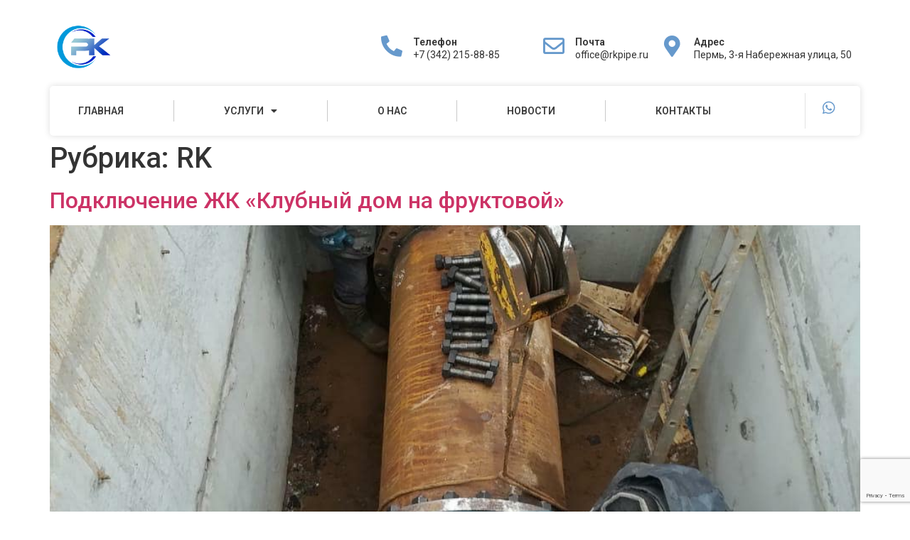

--- FILE ---
content_type: text/html; charset=UTF-8
request_url: https://rkpipe.ru/category/rkpipe/
body_size: 15877
content:
<!doctype html>
<html lang="ru-RU">
<head>
	<meta charset="UTF-8">
	<meta name="viewport" content="width=device-width, initial-scale=1">
	<link rel="profile" href="https://gmpg.org/xfn/11">
	<meta name='robots' content='index, follow, max-image-preview:large, max-snippet:-1, max-video-preview:-1' />

	<!-- This site is optimized with the Yoast SEO plugin v21.0 - https://yoast.com/wordpress/plugins/seo/ -->
	<title>Архивы RK - «РК»</title>
	<link rel="canonical" href="https://rkpipe.ru/category/rkpipe/" />
	<meta property="og:locale" content="ru_RU" />
	<meta property="og:type" content="article" />
	<meta property="og:title" content="Архивы RK - «РК»" />
	<meta property="og:url" content="https://rkpipe.ru/category/rkpipe/" />
	<meta property="og:site_name" content="«РК»" />
	<meta name="twitter:card" content="summary_large_image" />
	<script type="application/ld+json" class="yoast-schema-graph">{"@context":"https://schema.org","@graph":[{"@type":"CollectionPage","@id":"https://rkpipe.ru/category/rkpipe/","url":"https://rkpipe.ru/category/rkpipe/","name":"Архивы RK - «РК»","isPartOf":{"@id":"https://rkpipe.ru/#website"},"primaryImageOfPage":{"@id":"https://rkpipe.ru/category/rkpipe/#primaryimage"},"image":{"@id":"https://rkpipe.ru/category/rkpipe/#primaryimage"},"thumbnailUrl":"https://rkpipe.ru/wp-content/uploads/2022/05/96382427_3026173047421697_7105748457070773390_n.jpg","breadcrumb":{"@id":"https://rkpipe.ru/category/rkpipe/#breadcrumb"},"inLanguage":"ru-RU"},{"@type":"ImageObject","inLanguage":"ru-RU","@id":"https://rkpipe.ru/category/rkpipe/#primaryimage","url":"https://rkpipe.ru/wp-content/uploads/2022/05/96382427_3026173047421697_7105748457070773390_n.jpg","contentUrl":"https://rkpipe.ru/wp-content/uploads/2022/05/96382427_3026173047421697_7105748457070773390_n.jpg","width":960,"height":960},{"@type":"BreadcrumbList","@id":"https://rkpipe.ru/category/rkpipe/#breadcrumb","itemListElement":[{"@type":"ListItem","position":1,"name":"Главная страница","item":"https://rkpipe.ru/"},{"@type":"ListItem","position":2,"name":"RK"}]},{"@type":"WebSite","@id":"https://rkpipe.ru/#website","url":"https://rkpipe.ru/","name":"«РК»","description":"Трубопроводная арматура, полиэтиленовые трубы и полимерно бетонные конструкции от производителя","publisher":{"@id":"https://rkpipe.ru/#organization"},"potentialAction":[{"@type":"SearchAction","target":{"@type":"EntryPoint","urlTemplate":"https://rkpipe.ru/?s={search_term_string}"},"query-input":"required name=search_term_string"}],"inLanguage":"ru-RU"},{"@type":"Organization","@id":"https://rkpipe.ru/#organization","name":"«РК» Трубопроводная арматура, полиэтиленовые трубы и полимерно бетонные конструкции от производителя","url":"https://rkpipe.ru/","logo":{"@type":"ImageObject","inLanguage":"ru-RU","@id":"https://rkpipe.ru/#/schema/logo/image/","url":"https://rkpipe.ru/wp-content/uploads/2023/05/logotip-RK22-1024x828-1.png","contentUrl":"https://rkpipe.ru/wp-content/uploads/2023/05/logotip-RK22-1024x828-1.png","width":1024,"height":828,"caption":"«РК» Трубопроводная арматура, полиэтиленовые трубы и полимерно бетонные конструкции от производителя"},"image":{"@id":"https://rkpipe.ru/#/schema/logo/image/"}}]}</script>
	<!-- / Yoast SEO plugin. -->


<link rel="alternate" type="application/rss+xml" title="«РК» &raquo; Лента" href="https://rkpipe.ru/feed/" />
<link rel="alternate" type="application/rss+xml" title="«РК» &raquo; Лента комментариев" href="https://rkpipe.ru/comments/feed/" />
<link rel="alternate" type="application/rss+xml" title="«РК» &raquo; Лента рубрики RK" href="https://rkpipe.ru/category/rkpipe/feed/" />
<script>
window._wpemojiSettings = {"baseUrl":"https:\/\/s.w.org\/images\/core\/emoji\/14.0.0\/72x72\/","ext":".png","svgUrl":"https:\/\/s.w.org\/images\/core\/emoji\/14.0.0\/svg\/","svgExt":".svg","source":{"concatemoji":"https:\/\/rkpipe.ru\/wp-includes\/js\/wp-emoji-release.min.js?ver=70636adbdfbd1aceaf4562277db311f8"}};
/*! This file is auto-generated */
!function(e,a,t){var n,r,o,i=a.createElement("canvas"),p=i.getContext&&i.getContext("2d");function s(e,t){p.clearRect(0,0,i.width,i.height),p.fillText(e,0,0);e=i.toDataURL();return p.clearRect(0,0,i.width,i.height),p.fillText(t,0,0),e===i.toDataURL()}function c(e){var t=a.createElement("script");t.src=e,t.defer=t.type="text/javascript",a.getElementsByTagName("head")[0].appendChild(t)}for(o=Array("flag","emoji"),t.supports={everything:!0,everythingExceptFlag:!0},r=0;r<o.length;r++)t.supports[o[r]]=function(e){if(p&&p.fillText)switch(p.textBaseline="top",p.font="600 32px Arial",e){case"flag":return s("\ud83c\udff3\ufe0f\u200d\u26a7\ufe0f","\ud83c\udff3\ufe0f\u200b\u26a7\ufe0f")?!1:!s("\ud83c\uddfa\ud83c\uddf3","\ud83c\uddfa\u200b\ud83c\uddf3")&&!s("\ud83c\udff4\udb40\udc67\udb40\udc62\udb40\udc65\udb40\udc6e\udb40\udc67\udb40\udc7f","\ud83c\udff4\u200b\udb40\udc67\u200b\udb40\udc62\u200b\udb40\udc65\u200b\udb40\udc6e\u200b\udb40\udc67\u200b\udb40\udc7f");case"emoji":return!s("\ud83e\udef1\ud83c\udffb\u200d\ud83e\udef2\ud83c\udfff","\ud83e\udef1\ud83c\udffb\u200b\ud83e\udef2\ud83c\udfff")}return!1}(o[r]),t.supports.everything=t.supports.everything&&t.supports[o[r]],"flag"!==o[r]&&(t.supports.everythingExceptFlag=t.supports.everythingExceptFlag&&t.supports[o[r]]);t.supports.everythingExceptFlag=t.supports.everythingExceptFlag&&!t.supports.flag,t.DOMReady=!1,t.readyCallback=function(){t.DOMReady=!0},t.supports.everything||(n=function(){t.readyCallback()},a.addEventListener?(a.addEventListener("DOMContentLoaded",n,!1),e.addEventListener("load",n,!1)):(e.attachEvent("onload",n),a.attachEvent("onreadystatechange",function(){"complete"===a.readyState&&t.readyCallback()})),(e=t.source||{}).concatemoji?c(e.concatemoji):e.wpemoji&&e.twemoji&&(c(e.twemoji),c(e.wpemoji)))}(window,document,window._wpemojiSettings);
</script>
<style>
img.wp-smiley,
img.emoji {
	display: inline !important;
	border: none !important;
	box-shadow: none !important;
	height: 1em !important;
	width: 1em !important;
	margin: 0 0.07em !important;
	vertical-align: -0.1em !important;
	background: none !important;
	padding: 0 !important;
}
</style>
	<link rel='stylesheet' id='wp-block-library-css' href='https://rkpipe.ru/wp-includes/css/dist/block-library/style.min.css?ver=70636adbdfbd1aceaf4562277db311f8' media='all' />
<link rel='stylesheet' id='classic-theme-styles-css' href='https://rkpipe.ru/wp-includes/css/classic-themes.min.css?ver=70636adbdfbd1aceaf4562277db311f8' media='all' />
<style id='global-styles-inline-css'>
body{--wp--preset--color--black: #000000;--wp--preset--color--cyan-bluish-gray: #abb8c3;--wp--preset--color--white: #ffffff;--wp--preset--color--pale-pink: #f78da7;--wp--preset--color--vivid-red: #cf2e2e;--wp--preset--color--luminous-vivid-orange: #ff6900;--wp--preset--color--luminous-vivid-amber: #fcb900;--wp--preset--color--light-green-cyan: #7bdcb5;--wp--preset--color--vivid-green-cyan: #00d084;--wp--preset--color--pale-cyan-blue: #8ed1fc;--wp--preset--color--vivid-cyan-blue: #0693e3;--wp--preset--color--vivid-purple: #9b51e0;--wp--preset--gradient--vivid-cyan-blue-to-vivid-purple: linear-gradient(135deg,rgba(6,147,227,1) 0%,rgb(155,81,224) 100%);--wp--preset--gradient--light-green-cyan-to-vivid-green-cyan: linear-gradient(135deg,rgb(122,220,180) 0%,rgb(0,208,130) 100%);--wp--preset--gradient--luminous-vivid-amber-to-luminous-vivid-orange: linear-gradient(135deg,rgba(252,185,0,1) 0%,rgba(255,105,0,1) 100%);--wp--preset--gradient--luminous-vivid-orange-to-vivid-red: linear-gradient(135deg,rgba(255,105,0,1) 0%,rgb(207,46,46) 100%);--wp--preset--gradient--very-light-gray-to-cyan-bluish-gray: linear-gradient(135deg,rgb(238,238,238) 0%,rgb(169,184,195) 100%);--wp--preset--gradient--cool-to-warm-spectrum: linear-gradient(135deg,rgb(74,234,220) 0%,rgb(151,120,209) 20%,rgb(207,42,186) 40%,rgb(238,44,130) 60%,rgb(251,105,98) 80%,rgb(254,248,76) 100%);--wp--preset--gradient--blush-light-purple: linear-gradient(135deg,rgb(255,206,236) 0%,rgb(152,150,240) 100%);--wp--preset--gradient--blush-bordeaux: linear-gradient(135deg,rgb(254,205,165) 0%,rgb(254,45,45) 50%,rgb(107,0,62) 100%);--wp--preset--gradient--luminous-dusk: linear-gradient(135deg,rgb(255,203,112) 0%,rgb(199,81,192) 50%,rgb(65,88,208) 100%);--wp--preset--gradient--pale-ocean: linear-gradient(135deg,rgb(255,245,203) 0%,rgb(182,227,212) 50%,rgb(51,167,181) 100%);--wp--preset--gradient--electric-grass: linear-gradient(135deg,rgb(202,248,128) 0%,rgb(113,206,126) 100%);--wp--preset--gradient--midnight: linear-gradient(135deg,rgb(2,3,129) 0%,rgb(40,116,252) 100%);--wp--preset--duotone--dark-grayscale: url('#wp-duotone-dark-grayscale');--wp--preset--duotone--grayscale: url('#wp-duotone-grayscale');--wp--preset--duotone--purple-yellow: url('#wp-duotone-purple-yellow');--wp--preset--duotone--blue-red: url('#wp-duotone-blue-red');--wp--preset--duotone--midnight: url('#wp-duotone-midnight');--wp--preset--duotone--magenta-yellow: url('#wp-duotone-magenta-yellow');--wp--preset--duotone--purple-green: url('#wp-duotone-purple-green');--wp--preset--duotone--blue-orange: url('#wp-duotone-blue-orange');--wp--preset--font-size--small: 13px;--wp--preset--font-size--medium: 20px;--wp--preset--font-size--large: 36px;--wp--preset--font-size--x-large: 42px;--wp--preset--spacing--20: 0.44rem;--wp--preset--spacing--30: 0.67rem;--wp--preset--spacing--40: 1rem;--wp--preset--spacing--50: 1.5rem;--wp--preset--spacing--60: 2.25rem;--wp--preset--spacing--70: 3.38rem;--wp--preset--spacing--80: 5.06rem;--wp--preset--shadow--natural: 6px 6px 9px rgba(0, 0, 0, 0.2);--wp--preset--shadow--deep: 12px 12px 50px rgba(0, 0, 0, 0.4);--wp--preset--shadow--sharp: 6px 6px 0px rgba(0, 0, 0, 0.2);--wp--preset--shadow--outlined: 6px 6px 0px -3px rgba(255, 255, 255, 1), 6px 6px rgba(0, 0, 0, 1);--wp--preset--shadow--crisp: 6px 6px 0px rgba(0, 0, 0, 1);}:where(.is-layout-flex){gap: 0.5em;}body .is-layout-flow > .alignleft{float: left;margin-inline-start: 0;margin-inline-end: 2em;}body .is-layout-flow > .alignright{float: right;margin-inline-start: 2em;margin-inline-end: 0;}body .is-layout-flow > .aligncenter{margin-left: auto !important;margin-right: auto !important;}body .is-layout-constrained > .alignleft{float: left;margin-inline-start: 0;margin-inline-end: 2em;}body .is-layout-constrained > .alignright{float: right;margin-inline-start: 2em;margin-inline-end: 0;}body .is-layout-constrained > .aligncenter{margin-left: auto !important;margin-right: auto !important;}body .is-layout-constrained > :where(:not(.alignleft):not(.alignright):not(.alignfull)){max-width: var(--wp--style--global--content-size);margin-left: auto !important;margin-right: auto !important;}body .is-layout-constrained > .alignwide{max-width: var(--wp--style--global--wide-size);}body .is-layout-flex{display: flex;}body .is-layout-flex{flex-wrap: wrap;align-items: center;}body .is-layout-flex > *{margin: 0;}:where(.wp-block-columns.is-layout-flex){gap: 2em;}.has-black-color{color: var(--wp--preset--color--black) !important;}.has-cyan-bluish-gray-color{color: var(--wp--preset--color--cyan-bluish-gray) !important;}.has-white-color{color: var(--wp--preset--color--white) !important;}.has-pale-pink-color{color: var(--wp--preset--color--pale-pink) !important;}.has-vivid-red-color{color: var(--wp--preset--color--vivid-red) !important;}.has-luminous-vivid-orange-color{color: var(--wp--preset--color--luminous-vivid-orange) !important;}.has-luminous-vivid-amber-color{color: var(--wp--preset--color--luminous-vivid-amber) !important;}.has-light-green-cyan-color{color: var(--wp--preset--color--light-green-cyan) !important;}.has-vivid-green-cyan-color{color: var(--wp--preset--color--vivid-green-cyan) !important;}.has-pale-cyan-blue-color{color: var(--wp--preset--color--pale-cyan-blue) !important;}.has-vivid-cyan-blue-color{color: var(--wp--preset--color--vivid-cyan-blue) !important;}.has-vivid-purple-color{color: var(--wp--preset--color--vivid-purple) !important;}.has-black-background-color{background-color: var(--wp--preset--color--black) !important;}.has-cyan-bluish-gray-background-color{background-color: var(--wp--preset--color--cyan-bluish-gray) !important;}.has-white-background-color{background-color: var(--wp--preset--color--white) !important;}.has-pale-pink-background-color{background-color: var(--wp--preset--color--pale-pink) !important;}.has-vivid-red-background-color{background-color: var(--wp--preset--color--vivid-red) !important;}.has-luminous-vivid-orange-background-color{background-color: var(--wp--preset--color--luminous-vivid-orange) !important;}.has-luminous-vivid-amber-background-color{background-color: var(--wp--preset--color--luminous-vivid-amber) !important;}.has-light-green-cyan-background-color{background-color: var(--wp--preset--color--light-green-cyan) !important;}.has-vivid-green-cyan-background-color{background-color: var(--wp--preset--color--vivid-green-cyan) !important;}.has-pale-cyan-blue-background-color{background-color: var(--wp--preset--color--pale-cyan-blue) !important;}.has-vivid-cyan-blue-background-color{background-color: var(--wp--preset--color--vivid-cyan-blue) !important;}.has-vivid-purple-background-color{background-color: var(--wp--preset--color--vivid-purple) !important;}.has-black-border-color{border-color: var(--wp--preset--color--black) !important;}.has-cyan-bluish-gray-border-color{border-color: var(--wp--preset--color--cyan-bluish-gray) !important;}.has-white-border-color{border-color: var(--wp--preset--color--white) !important;}.has-pale-pink-border-color{border-color: var(--wp--preset--color--pale-pink) !important;}.has-vivid-red-border-color{border-color: var(--wp--preset--color--vivid-red) !important;}.has-luminous-vivid-orange-border-color{border-color: var(--wp--preset--color--luminous-vivid-orange) !important;}.has-luminous-vivid-amber-border-color{border-color: var(--wp--preset--color--luminous-vivid-amber) !important;}.has-light-green-cyan-border-color{border-color: var(--wp--preset--color--light-green-cyan) !important;}.has-vivid-green-cyan-border-color{border-color: var(--wp--preset--color--vivid-green-cyan) !important;}.has-pale-cyan-blue-border-color{border-color: var(--wp--preset--color--pale-cyan-blue) !important;}.has-vivid-cyan-blue-border-color{border-color: var(--wp--preset--color--vivid-cyan-blue) !important;}.has-vivid-purple-border-color{border-color: var(--wp--preset--color--vivid-purple) !important;}.has-vivid-cyan-blue-to-vivid-purple-gradient-background{background: var(--wp--preset--gradient--vivid-cyan-blue-to-vivid-purple) !important;}.has-light-green-cyan-to-vivid-green-cyan-gradient-background{background: var(--wp--preset--gradient--light-green-cyan-to-vivid-green-cyan) !important;}.has-luminous-vivid-amber-to-luminous-vivid-orange-gradient-background{background: var(--wp--preset--gradient--luminous-vivid-amber-to-luminous-vivid-orange) !important;}.has-luminous-vivid-orange-to-vivid-red-gradient-background{background: var(--wp--preset--gradient--luminous-vivid-orange-to-vivid-red) !important;}.has-very-light-gray-to-cyan-bluish-gray-gradient-background{background: var(--wp--preset--gradient--very-light-gray-to-cyan-bluish-gray) !important;}.has-cool-to-warm-spectrum-gradient-background{background: var(--wp--preset--gradient--cool-to-warm-spectrum) !important;}.has-blush-light-purple-gradient-background{background: var(--wp--preset--gradient--blush-light-purple) !important;}.has-blush-bordeaux-gradient-background{background: var(--wp--preset--gradient--blush-bordeaux) !important;}.has-luminous-dusk-gradient-background{background: var(--wp--preset--gradient--luminous-dusk) !important;}.has-pale-ocean-gradient-background{background: var(--wp--preset--gradient--pale-ocean) !important;}.has-electric-grass-gradient-background{background: var(--wp--preset--gradient--electric-grass) !important;}.has-midnight-gradient-background{background: var(--wp--preset--gradient--midnight) !important;}.has-small-font-size{font-size: var(--wp--preset--font-size--small) !important;}.has-medium-font-size{font-size: var(--wp--preset--font-size--medium) !important;}.has-large-font-size{font-size: var(--wp--preset--font-size--large) !important;}.has-x-large-font-size{font-size: var(--wp--preset--font-size--x-large) !important;}
.wp-block-navigation a:where(:not(.wp-element-button)){color: inherit;}
:where(.wp-block-columns.is-layout-flex){gap: 2em;}
.wp-block-pullquote{font-size: 1.5em;line-height: 1.6;}
</style>
<link rel='stylesheet' id='hello-elementor-css' href='https://rkpipe.ru/wp-content/themes/hello-elementor/style.min.css?ver=2.7.1' media='all' />
<link rel='stylesheet' id='hello-elementor-theme-style-css' href='https://rkpipe.ru/wp-content/themes/hello-elementor/theme.min.css?ver=2.7.1' media='all' />
<link rel='stylesheet' id='elementor-frontend-css' href='https://rkpipe.ru/wp-content/plugins/elementor/assets/css/frontend-lite.min.css?ver=3.12.2' media='all' />
<link rel='stylesheet' id='elementor-post-1797-css' href='https://rkpipe.ru/wp-content/uploads/elementor/css/post-1797.css?ver=1683887655' media='all' />
<link rel='stylesheet' id='elementor-icons-css' href='https://rkpipe.ru/wp-content/plugins/elementor/assets/lib/eicons/css/elementor-icons.min.css?ver=5.18.0' media='all' />
<link rel='stylesheet' id='swiper-css' href='https://rkpipe.ru/wp-content/plugins/elementor/assets/lib/swiper/v8/css/swiper.min.css?ver=8.4.5' media='all' />
<link rel='stylesheet' id='elementor-pro-css' href='https://rkpipe.ru/wp-content/plugins/elementor-pro/assets/css/frontend-lite.min.css?ver=3.12.2' media='all' />
<link rel='stylesheet' id='elementor-global-css' href='https://rkpipe.ru/wp-content/uploads/elementor/css/global.css?ver=1692875498' media='all' />
<link rel='stylesheet' id='elementor-post-2139-css' href='https://rkpipe.ru/wp-content/uploads/elementor/css/post-2139.css?ver=1683887660' media='all' />
<link rel='stylesheet' id='elementor-post-1873-css' href='https://rkpipe.ru/wp-content/uploads/elementor/css/post-1873.css?ver=1688713012' media='all' />
<link rel='stylesheet' id='google-fonts-1-css' href='https://fonts.googleapis.com/css?family=Roboto%3A100%2C100italic%2C200%2C200italic%2C300%2C300italic%2C400%2C400italic%2C500%2C500italic%2C600%2C600italic%2C700%2C700italic%2C800%2C800italic%2C900%2C900italic%7CRoboto+Slab%3A100%2C100italic%2C200%2C200italic%2C300%2C300italic%2C400%2C400italic%2C500%2C500italic%2C600%2C600italic%2C700%2C700italic%2C800%2C800italic%2C900%2C900italic&#038;display=swap&#038;subset=cyrillic&#038;ver=6.2.7' media='all' />
<link rel='stylesheet' id='elementor-icons-shared-0-css' href='https://rkpipe.ru/wp-content/plugins/elementor/assets/lib/font-awesome/css/fontawesome.min.css?ver=5.15.3' media='all' />
<link rel='stylesheet' id='elementor-icons-fa-solid-css' href='https://rkpipe.ru/wp-content/plugins/elementor/assets/lib/font-awesome/css/solid.min.css?ver=5.15.3' media='all' />
<link rel='stylesheet' id='elementor-icons-fa-regular-css' href='https://rkpipe.ru/wp-content/plugins/elementor/assets/lib/font-awesome/css/regular.min.css?ver=5.15.3' media='all' />
<link rel='stylesheet' id='elementor-icons-fa-brands-css' href='https://rkpipe.ru/wp-content/plugins/elementor/assets/lib/font-awesome/css/brands.min.css?ver=5.15.3' media='all' />
<link rel="preconnect" href="https://fonts.gstatic.com/" crossorigin><script src='https://rkpipe.ru/wp-includes/js/jquery/jquery.min.js?ver=3.6.4' id='jquery-core-js'></script>
<script src='https://rkpipe.ru/wp-includes/js/jquery/jquery-migrate.min.js?ver=3.4.0' id='jquery-migrate-js'></script>
<link rel="https://api.w.org/" href="https://rkpipe.ru/wp-json/" /><link rel="alternate" type="application/json" href="https://rkpipe.ru/wp-json/wp/v2/categories/2" /><link rel="EditURI" type="application/rsd+xml" title="RSD" href="https://rkpipe.ru/xmlrpc.php?rsd" />
<meta name="generator" content="Elementor 3.12.2; features: e_dom_optimization, e_optimized_assets_loading, e_optimized_css_loading, a11y_improvements, additional_custom_breakpoints; settings: css_print_method-external, google_font-enabled, font_display-swap">
<link rel="icon" href="https://rkpipe.ru/wp-content/uploads/2023/05/logotip-RK22-1024x828-1-150x150.png" sizes="32x32" />
<link rel="icon" href="https://rkpipe.ru/wp-content/uploads/2023/05/logotip-RK22-1024x828-1.png" sizes="192x192" />
<link rel="apple-touch-icon" href="https://rkpipe.ru/wp-content/uploads/2023/05/logotip-RK22-1024x828-1.png" />
<meta name="msapplication-TileImage" content="https://rkpipe.ru/wp-content/uploads/2023/05/logotip-RK22-1024x828-1.png" />
</head>
<body data-rsssl=1 class="archive category category-rkpipe category-2 wp-custom-logo elementor-default elementor-kit-1797">

<svg xmlns="http://www.w3.org/2000/svg" viewBox="0 0 0 0" width="0" height="0" focusable="false" role="none" style="visibility: hidden; position: absolute; left: -9999px; overflow: hidden;" ><defs><filter id="wp-duotone-dark-grayscale"><feColorMatrix color-interpolation-filters="sRGB" type="matrix" values=" .299 .587 .114 0 0 .299 .587 .114 0 0 .299 .587 .114 0 0 .299 .587 .114 0 0 " /><feComponentTransfer color-interpolation-filters="sRGB" ><feFuncR type="table" tableValues="0 0.49803921568627" /><feFuncG type="table" tableValues="0 0.49803921568627" /><feFuncB type="table" tableValues="0 0.49803921568627" /><feFuncA type="table" tableValues="1 1" /></feComponentTransfer><feComposite in2="SourceGraphic" operator="in" /></filter></defs></svg><svg xmlns="http://www.w3.org/2000/svg" viewBox="0 0 0 0" width="0" height="0" focusable="false" role="none" style="visibility: hidden; position: absolute; left: -9999px; overflow: hidden;" ><defs><filter id="wp-duotone-grayscale"><feColorMatrix color-interpolation-filters="sRGB" type="matrix" values=" .299 .587 .114 0 0 .299 .587 .114 0 0 .299 .587 .114 0 0 .299 .587 .114 0 0 " /><feComponentTransfer color-interpolation-filters="sRGB" ><feFuncR type="table" tableValues="0 1" /><feFuncG type="table" tableValues="0 1" /><feFuncB type="table" tableValues="0 1" /><feFuncA type="table" tableValues="1 1" /></feComponentTransfer><feComposite in2="SourceGraphic" operator="in" /></filter></defs></svg><svg xmlns="http://www.w3.org/2000/svg" viewBox="0 0 0 0" width="0" height="0" focusable="false" role="none" style="visibility: hidden; position: absolute; left: -9999px; overflow: hidden;" ><defs><filter id="wp-duotone-purple-yellow"><feColorMatrix color-interpolation-filters="sRGB" type="matrix" values=" .299 .587 .114 0 0 .299 .587 .114 0 0 .299 .587 .114 0 0 .299 .587 .114 0 0 " /><feComponentTransfer color-interpolation-filters="sRGB" ><feFuncR type="table" tableValues="0.54901960784314 0.98823529411765" /><feFuncG type="table" tableValues="0 1" /><feFuncB type="table" tableValues="0.71764705882353 0.25490196078431" /><feFuncA type="table" tableValues="1 1" /></feComponentTransfer><feComposite in2="SourceGraphic" operator="in" /></filter></defs></svg><svg xmlns="http://www.w3.org/2000/svg" viewBox="0 0 0 0" width="0" height="0" focusable="false" role="none" style="visibility: hidden; position: absolute; left: -9999px; overflow: hidden;" ><defs><filter id="wp-duotone-blue-red"><feColorMatrix color-interpolation-filters="sRGB" type="matrix" values=" .299 .587 .114 0 0 .299 .587 .114 0 0 .299 .587 .114 0 0 .299 .587 .114 0 0 " /><feComponentTransfer color-interpolation-filters="sRGB" ><feFuncR type="table" tableValues="0 1" /><feFuncG type="table" tableValues="0 0.27843137254902" /><feFuncB type="table" tableValues="0.5921568627451 0.27843137254902" /><feFuncA type="table" tableValues="1 1" /></feComponentTransfer><feComposite in2="SourceGraphic" operator="in" /></filter></defs></svg><svg xmlns="http://www.w3.org/2000/svg" viewBox="0 0 0 0" width="0" height="0" focusable="false" role="none" style="visibility: hidden; position: absolute; left: -9999px; overflow: hidden;" ><defs><filter id="wp-duotone-midnight"><feColorMatrix color-interpolation-filters="sRGB" type="matrix" values=" .299 .587 .114 0 0 .299 .587 .114 0 0 .299 .587 .114 0 0 .299 .587 .114 0 0 " /><feComponentTransfer color-interpolation-filters="sRGB" ><feFuncR type="table" tableValues="0 0" /><feFuncG type="table" tableValues="0 0.64705882352941" /><feFuncB type="table" tableValues="0 1" /><feFuncA type="table" tableValues="1 1" /></feComponentTransfer><feComposite in2="SourceGraphic" operator="in" /></filter></defs></svg><svg xmlns="http://www.w3.org/2000/svg" viewBox="0 0 0 0" width="0" height="0" focusable="false" role="none" style="visibility: hidden; position: absolute; left: -9999px; overflow: hidden;" ><defs><filter id="wp-duotone-magenta-yellow"><feColorMatrix color-interpolation-filters="sRGB" type="matrix" values=" .299 .587 .114 0 0 .299 .587 .114 0 0 .299 .587 .114 0 0 .299 .587 .114 0 0 " /><feComponentTransfer color-interpolation-filters="sRGB" ><feFuncR type="table" tableValues="0.78039215686275 1" /><feFuncG type="table" tableValues="0 0.94901960784314" /><feFuncB type="table" tableValues="0.35294117647059 0.47058823529412" /><feFuncA type="table" tableValues="1 1" /></feComponentTransfer><feComposite in2="SourceGraphic" operator="in" /></filter></defs></svg><svg xmlns="http://www.w3.org/2000/svg" viewBox="0 0 0 0" width="0" height="0" focusable="false" role="none" style="visibility: hidden; position: absolute; left: -9999px; overflow: hidden;" ><defs><filter id="wp-duotone-purple-green"><feColorMatrix color-interpolation-filters="sRGB" type="matrix" values=" .299 .587 .114 0 0 .299 .587 .114 0 0 .299 .587 .114 0 0 .299 .587 .114 0 0 " /><feComponentTransfer color-interpolation-filters="sRGB" ><feFuncR type="table" tableValues="0.65098039215686 0.40392156862745" /><feFuncG type="table" tableValues="0 1" /><feFuncB type="table" tableValues="0.44705882352941 0.4" /><feFuncA type="table" tableValues="1 1" /></feComponentTransfer><feComposite in2="SourceGraphic" operator="in" /></filter></defs></svg><svg xmlns="http://www.w3.org/2000/svg" viewBox="0 0 0 0" width="0" height="0" focusable="false" role="none" style="visibility: hidden; position: absolute; left: -9999px; overflow: hidden;" ><defs><filter id="wp-duotone-blue-orange"><feColorMatrix color-interpolation-filters="sRGB" type="matrix" values=" .299 .587 .114 0 0 .299 .587 .114 0 0 .299 .587 .114 0 0 .299 .587 .114 0 0 " /><feComponentTransfer color-interpolation-filters="sRGB" ><feFuncR type="table" tableValues="0.098039215686275 1" /><feFuncG type="table" tableValues="0 0.66274509803922" /><feFuncB type="table" tableValues="0.84705882352941 0.41960784313725" /><feFuncA type="table" tableValues="1 1" /></feComponentTransfer><feComposite in2="SourceGraphic" operator="in" /></filter></defs></svg>
<a class="skip-link screen-reader-text" href="#content">Перейти к содержимому</a>

		<div data-elementor-type="header" data-elementor-id="2139" class="elementor elementor-2139 elementor-location-header">
								<section class="elementor-section elementor-top-section elementor-element elementor-element-c326943 elementor-hidden-mobile elementor-section-boxed elementor-section-height-default elementor-section-height-default" data-id="c326943" data-element_type="section" data-settings="{&quot;background_background&quot;:&quot;classic&quot;}">
						<div class="elementor-container elementor-column-gap-default">
					<div class="elementor-column elementor-col-20 elementor-top-column elementor-element elementor-element-7aa1996" data-id="7aa1996" data-element_type="column">
			<div class="elementor-widget-wrap elementor-element-populated">
								<div class="elementor-element elementor-element-8211667 elementor-widget elementor-widget-theme-site-logo elementor-widget-image" data-id="8211667" data-element_type="widget" data-widget_type="theme-site-logo.default">
				<div class="elementor-widget-container">
			<style>/*! elementor - v3.12.2 - 23-04-2023 */
.elementor-widget-image{text-align:center}.elementor-widget-image a{display:inline-block}.elementor-widget-image a img[src$=".svg"]{width:48px}.elementor-widget-image img{vertical-align:middle;display:inline-block}</style>								<a href="https://rkpipe.ru">
			<img width="1024" height="828" src="https://rkpipe.ru/wp-content/uploads/2023/05/logotip-RK22-1024x828-1.png" class="attachment-full size-full wp-image-1822" alt="" loading="lazy" srcset="https://rkpipe.ru/wp-content/uploads/2023/05/logotip-RK22-1024x828-1.png 1024w, https://rkpipe.ru/wp-content/uploads/2023/05/logotip-RK22-1024x828-1-300x243.png 300w, https://rkpipe.ru/wp-content/uploads/2023/05/logotip-RK22-1024x828-1-768x621.png 768w" sizes="(max-width: 1024px) 100vw, 1024px" />				</a>
											</div>
				</div>
					</div>
		</div>
				<div class="elementor-column elementor-col-20 elementor-top-column elementor-element elementor-element-0a7b2be" data-id="0a7b2be" data-element_type="column">
			<div class="elementor-widget-wrap">
									</div>
		</div>
				<div class="elementor-column elementor-col-20 elementor-top-column elementor-element elementor-element-f8321ae" data-id="f8321ae" data-element_type="column">
			<div class="elementor-widget-wrap elementor-element-populated">
								<div class="elementor-element elementor-element-4431776 elementor-position-left elementor-vertical-align-middle elementor-view-default elementor-mobile-position-top elementor-widget elementor-widget-icon-box" data-id="4431776" data-element_type="widget" data-widget_type="icon-box.default">
				<div class="elementor-widget-container">
			<link rel="stylesheet" href="https://rkpipe.ru/wp-content/plugins/elementor/assets/css/widget-icon-box.min.css">		<div class="elementor-icon-box-wrapper">
						<div class="elementor-icon-box-icon">
				<span class="elementor-icon elementor-animation-" >
				<i aria-hidden="true" class="fas fa-phone-alt"></i>				</span>
			</div>
						<div class="elementor-icon-box-content">
				<h3 class="elementor-icon-box-title">
					<span  >
						Телефон					</span>
				</h3>
									<p class="elementor-icon-box-description">
						+7 (342) 215-88-85
					</p>
							</div>
		</div>
				</div>
				</div>
					</div>
		</div>
				<div class="elementor-column elementor-col-20 elementor-top-column elementor-element elementor-element-8568d67" data-id="8568d67" data-element_type="column">
			<div class="elementor-widget-wrap elementor-element-populated">
								<div class="elementor-element elementor-element-52ade52 elementor-position-left elementor-vertical-align-middle elementor-view-default elementor-mobile-position-top elementor-widget elementor-widget-icon-box" data-id="52ade52" data-element_type="widget" data-widget_type="icon-box.default">
				<div class="elementor-widget-container">
					<div class="elementor-icon-box-wrapper">
						<div class="elementor-icon-box-icon">
				<span class="elementor-icon elementor-animation-" >
				<i aria-hidden="true" class="far fa-envelope"></i>				</span>
			</div>
						<div class="elementor-icon-box-content">
				<h3 class="elementor-icon-box-title">
					<span  >
						Почта					</span>
				</h3>
									<p class="elementor-icon-box-description">
						office@rkpipe.ru
					</p>
							</div>
		</div>
				</div>
				</div>
					</div>
		</div>
				<div class="elementor-column elementor-col-20 elementor-top-column elementor-element elementor-element-1e094d9" data-id="1e094d9" data-element_type="column">
			<div class="elementor-widget-wrap elementor-element-populated">
								<div class="elementor-element elementor-element-11856eb elementor-position-left elementor-vertical-align-middle elementor-widget__width-initial elementor-view-default elementor-mobile-position-top elementor-widget elementor-widget-icon-box" data-id="11856eb" data-element_type="widget" data-widget_type="icon-box.default">
				<div class="elementor-widget-container">
					<div class="elementor-icon-box-wrapper">
						<div class="elementor-icon-box-icon">
				<span class="elementor-icon elementor-animation-" >
				<i aria-hidden="true" class="fas fa-map-marker-alt"></i>				</span>
			</div>
						<div class="elementor-icon-box-content">
				<h3 class="elementor-icon-box-title">
					<span  >
						Адрес					</span>
				</h3>
									<p class="elementor-icon-box-description">
						Пермь, 3-я Набережная улица, 50
					</p>
							</div>
		</div>
				</div>
				</div>
					</div>
		</div>
							</div>
		</section>
				<section class="elementor-section elementor-top-section elementor-element elementor-element-91d9117 elementor-hidden-mobile elementor-section-boxed elementor-section-height-default elementor-section-height-default" data-id="91d9117" data-element_type="section" data-settings="{&quot;sticky&quot;:&quot;top&quot;,&quot;sticky_on&quot;:[&quot;desktop&quot;,&quot;tablet&quot;,&quot;mobile&quot;],&quot;sticky_offset&quot;:0,&quot;sticky_effects_offset&quot;:0}">
						<div class="elementor-container elementor-column-gap-default">
					<div class="elementor-column elementor-col-100 elementor-top-column elementor-element elementor-element-3195fa8" data-id="3195fa8" data-element_type="column" data-settings="{&quot;background_background&quot;:&quot;classic&quot;}">
			<div class="elementor-widget-wrap elementor-element-populated">
								<section class="elementor-section elementor-inner-section elementor-element elementor-element-824f084 elementor-section-boxed elementor-section-height-default elementor-section-height-default" data-id="824f084" data-element_type="section">
						<div class="elementor-container elementor-column-gap-default">
					<div class="elementor-column elementor-col-50 elementor-inner-column elementor-element elementor-element-515949c" data-id="515949c" data-element_type="column">
			<div class="elementor-widget-wrap elementor-element-populated">
								<div class="elementor-element elementor-element-227fd7e elementor-nav-menu--dropdown-tablet elementor-nav-menu__text-align-aside elementor-nav-menu--toggle elementor-nav-menu--burger elementor-widget elementor-widget-nav-menu" data-id="227fd7e" data-element_type="widget" data-settings="{&quot;layout&quot;:&quot;horizontal&quot;,&quot;submenu_icon&quot;:{&quot;value&quot;:&quot;&lt;i class=\&quot;fas fa-caret-down\&quot;&gt;&lt;\/i&gt;&quot;,&quot;library&quot;:&quot;fa-solid&quot;},&quot;toggle&quot;:&quot;burger&quot;}" data-widget_type="nav-menu.default">
				<div class="elementor-widget-container">
			<link rel="stylesheet" href="https://rkpipe.ru/wp-content/plugins/elementor-pro/assets/css/widget-nav-menu.min.css">			<nav class="elementor-nav-menu--main elementor-nav-menu__container elementor-nav-menu--layout-horizontal e--pointer-text e--animation-grow">
				<ul id="menu-1-227fd7e" class="elementor-nav-menu"><li class="menu-item menu-item-type-post_type menu-item-object-page menu-item-home menu-item-2072"><a href="https://rkpipe.ru/" class="elementor-item">Главная</a></li>
<li class="menu-item menu-item-type-custom menu-item-object-custom menu-item-has-children menu-item-2076"><a href="#" class="elementor-item elementor-item-anchor">Услуги</a>
<ul class="sub-menu elementor-nav-menu--dropdown">
	<li class="menu-item menu-item-type-post_type menu-item-object-page menu-item-2239"><a href="https://rkpipe.ru/polietilenovietrubi/" class="elementor-sub-item">Полиэтиленовые трубы</a></li>
	<li class="menu-item menu-item-type-post_type menu-item-object-page menu-item-2298"><a href="https://rkpipe.ru/polimernobetonniekolodci/" class="elementor-sub-item">Полимерно бетонные колодцы и конструкции</a></li>
	<li class="menu-item menu-item-type-post_type menu-item-object-page menu-item-2299"><a href="https://rkpipe.ru/truboprovodnayaarmatura/" class="elementor-sub-item">Трубопроводная арматура</a></li>
</ul>
</li>
<li class="menu-item menu-item-type-post_type menu-item-object-page menu-item-2157"><a href="https://rkpipe.ru/onas/" class="elementor-item">О нас</a></li>
<li class="menu-item menu-item-type-post_type menu-item-object-page menu-item-2161"><a href="https://rkpipe.ru/news/" class="elementor-item">Новости</a></li>
<li class="menu-item menu-item-type-post_type menu-item-object-page menu-item-2183"><a href="https://rkpipe.ru/contacts/" class="elementor-item">Контакты</a></li>
</ul>			</nav>
					<div class="elementor-menu-toggle" role="button" tabindex="0" aria-label="Menu Toggle" aria-expanded="false">
			<i aria-hidden="true" role="presentation" class="elementor-menu-toggle__icon--open eicon-menu-bar"></i><i aria-hidden="true" role="presentation" class="elementor-menu-toggle__icon--close eicon-close"></i>			<span class="elementor-screen-only">Menu</span>
		</div>
					<nav class="elementor-nav-menu--dropdown elementor-nav-menu__container" aria-hidden="true">
				<ul id="menu-2-227fd7e" class="elementor-nav-menu"><li class="menu-item menu-item-type-post_type menu-item-object-page menu-item-home menu-item-2072"><a href="https://rkpipe.ru/" class="elementor-item" tabindex="-1">Главная</a></li>
<li class="menu-item menu-item-type-custom menu-item-object-custom menu-item-has-children menu-item-2076"><a href="#" class="elementor-item elementor-item-anchor" tabindex="-1">Услуги</a>
<ul class="sub-menu elementor-nav-menu--dropdown">
	<li class="menu-item menu-item-type-post_type menu-item-object-page menu-item-2239"><a href="https://rkpipe.ru/polietilenovietrubi/" class="elementor-sub-item" tabindex="-1">Полиэтиленовые трубы</a></li>
	<li class="menu-item menu-item-type-post_type menu-item-object-page menu-item-2298"><a href="https://rkpipe.ru/polimernobetonniekolodci/" class="elementor-sub-item" tabindex="-1">Полимерно бетонные колодцы и конструкции</a></li>
	<li class="menu-item menu-item-type-post_type menu-item-object-page menu-item-2299"><a href="https://rkpipe.ru/truboprovodnayaarmatura/" class="elementor-sub-item" tabindex="-1">Трубопроводная арматура</a></li>
</ul>
</li>
<li class="menu-item menu-item-type-post_type menu-item-object-page menu-item-2157"><a href="https://rkpipe.ru/onas/" class="elementor-item" tabindex="-1">О нас</a></li>
<li class="menu-item menu-item-type-post_type menu-item-object-page menu-item-2161"><a href="https://rkpipe.ru/news/" class="elementor-item" tabindex="-1">Новости</a></li>
<li class="menu-item menu-item-type-post_type menu-item-object-page menu-item-2183"><a href="https://rkpipe.ru/contacts/" class="elementor-item" tabindex="-1">Контакты</a></li>
</ul>			</nav>
				</div>
				</div>
					</div>
		</div>
				<div class="elementor-column elementor-col-50 elementor-inner-column elementor-element elementor-element-cf876f7" data-id="cf876f7" data-element_type="column">
			<div class="elementor-widget-wrap elementor-element-populated">
								<div class="elementor-element elementor-element-2e51018 elementor-view-default elementor-widget elementor-widget-icon" data-id="2e51018" data-element_type="widget" data-widget_type="icon.default">
				<div class="elementor-widget-container">
					<div class="elementor-icon-wrapper">
			<a class="elementor-icon" href="https://wa.me/+79120608899">
			<i aria-hidden="true" class="fab fa-whatsapp"></i>			</a>
		</div>
				</div>
				</div>
					</div>
		</div>
							</div>
		</section>
					</div>
		</div>
							</div>
		</section>
				<section class="elementor-section elementor-top-section elementor-element elementor-element-8c5c637 elementor-hidden-desktop elementor-hidden-tablet elementor-section-boxed elementor-section-height-default elementor-section-height-default" data-id="8c5c637" data-element_type="section" data-settings="{&quot;background_background&quot;:&quot;classic&quot;,&quot;sticky&quot;:&quot;top&quot;,&quot;sticky_on&quot;:[&quot;desktop&quot;,&quot;tablet&quot;,&quot;mobile&quot;],&quot;sticky_offset&quot;:0,&quot;sticky_effects_offset&quot;:0}">
						<div class="elementor-container elementor-column-gap-default">
					<div class="elementor-column elementor-col-100 elementor-top-column elementor-element elementor-element-c27e1ca" data-id="c27e1ca" data-element_type="column" data-settings="{&quot;background_background&quot;:&quot;classic&quot;}">
			<div class="elementor-widget-wrap elementor-element-populated">
								<section class="elementor-section elementor-inner-section elementor-element elementor-element-062da29 elementor-section-boxed elementor-section-height-default elementor-section-height-default" data-id="062da29" data-element_type="section">
						<div class="elementor-container elementor-column-gap-default">
					<div class="elementor-column elementor-col-50 elementor-inner-column elementor-element elementor-element-5a7e6b3" data-id="5a7e6b3" data-element_type="column">
			<div class="elementor-widget-wrap elementor-element-populated">
								<div class="elementor-element elementor-element-e333837 elementor-widget elementor-widget-theme-site-logo elementor-widget-image" data-id="e333837" data-element_type="widget" data-widget_type="theme-site-logo.default">
				<div class="elementor-widget-container">
											<a href="https://rkpipe.ru">
			<img width="1024" height="828" src="https://rkpipe.ru/wp-content/uploads/2023/05/logotip-RK22-1024x828-1.png" class="attachment-full size-full wp-image-1822" alt="" loading="lazy" srcset="https://rkpipe.ru/wp-content/uploads/2023/05/logotip-RK22-1024x828-1.png 1024w, https://rkpipe.ru/wp-content/uploads/2023/05/logotip-RK22-1024x828-1-300x243.png 300w, https://rkpipe.ru/wp-content/uploads/2023/05/logotip-RK22-1024x828-1-768x621.png 768w" sizes="(max-width: 1024px) 100vw, 1024px" />				</a>
											</div>
				</div>
					</div>
		</div>
				<div class="elementor-column elementor-col-50 elementor-inner-column elementor-element elementor-element-91c0e05" data-id="91c0e05" data-element_type="column">
			<div class="elementor-widget-wrap elementor-element-populated">
								<div class="elementor-element elementor-element-3e32aa9 elementor-nav-menu__align-right elementor-nav-menu--stretch elementor-widget-mobile__width-initial elementor-nav-menu--dropdown-tablet elementor-nav-menu__text-align-aside elementor-nav-menu--toggle elementor-nav-menu--burger elementor-widget elementor-widget-nav-menu" data-id="3e32aa9" data-element_type="widget" data-settings="{&quot;full_width&quot;:&quot;stretch&quot;,&quot;layout&quot;:&quot;horizontal&quot;,&quot;submenu_icon&quot;:{&quot;value&quot;:&quot;&lt;i class=\&quot;fas fa-caret-down\&quot;&gt;&lt;\/i&gt;&quot;,&quot;library&quot;:&quot;fa-solid&quot;},&quot;toggle&quot;:&quot;burger&quot;}" data-widget_type="nav-menu.default">
				<div class="elementor-widget-container">
						<nav class="elementor-nav-menu--main elementor-nav-menu__container elementor-nav-menu--layout-horizontal e--pointer-underline e--animation-fade">
				<ul id="menu-1-3e32aa9" class="elementor-nav-menu"><li class="menu-item menu-item-type-post_type menu-item-object-page menu-item-home menu-item-2072"><a href="https://rkpipe.ru/" class="elementor-item">Главная</a></li>
<li class="menu-item menu-item-type-custom menu-item-object-custom menu-item-has-children menu-item-2076"><a href="#" class="elementor-item elementor-item-anchor">Услуги</a>
<ul class="sub-menu elementor-nav-menu--dropdown">
	<li class="menu-item menu-item-type-post_type menu-item-object-page menu-item-2239"><a href="https://rkpipe.ru/polietilenovietrubi/" class="elementor-sub-item">Полиэтиленовые трубы</a></li>
	<li class="menu-item menu-item-type-post_type menu-item-object-page menu-item-2298"><a href="https://rkpipe.ru/polimernobetonniekolodci/" class="elementor-sub-item">Полимерно бетонные колодцы и конструкции</a></li>
	<li class="menu-item menu-item-type-post_type menu-item-object-page menu-item-2299"><a href="https://rkpipe.ru/truboprovodnayaarmatura/" class="elementor-sub-item">Трубопроводная арматура</a></li>
</ul>
</li>
<li class="menu-item menu-item-type-post_type menu-item-object-page menu-item-2157"><a href="https://rkpipe.ru/onas/" class="elementor-item">О нас</a></li>
<li class="menu-item menu-item-type-post_type menu-item-object-page menu-item-2161"><a href="https://rkpipe.ru/news/" class="elementor-item">Новости</a></li>
<li class="menu-item menu-item-type-post_type menu-item-object-page menu-item-2183"><a href="https://rkpipe.ru/contacts/" class="elementor-item">Контакты</a></li>
</ul>			</nav>
					<div class="elementor-menu-toggle" role="button" tabindex="0" aria-label="Menu Toggle" aria-expanded="false">
			<i aria-hidden="true" role="presentation" class="elementor-menu-toggle__icon--open eicon-menu-bar"></i><i aria-hidden="true" role="presentation" class="elementor-menu-toggle__icon--close eicon-close"></i>			<span class="elementor-screen-only">Menu</span>
		</div>
					<nav class="elementor-nav-menu--dropdown elementor-nav-menu__container" aria-hidden="true">
				<ul id="menu-2-3e32aa9" class="elementor-nav-menu"><li class="menu-item menu-item-type-post_type menu-item-object-page menu-item-home menu-item-2072"><a href="https://rkpipe.ru/" class="elementor-item" tabindex="-1">Главная</a></li>
<li class="menu-item menu-item-type-custom menu-item-object-custom menu-item-has-children menu-item-2076"><a href="#" class="elementor-item elementor-item-anchor" tabindex="-1">Услуги</a>
<ul class="sub-menu elementor-nav-menu--dropdown">
	<li class="menu-item menu-item-type-post_type menu-item-object-page menu-item-2239"><a href="https://rkpipe.ru/polietilenovietrubi/" class="elementor-sub-item" tabindex="-1">Полиэтиленовые трубы</a></li>
	<li class="menu-item menu-item-type-post_type menu-item-object-page menu-item-2298"><a href="https://rkpipe.ru/polimernobetonniekolodci/" class="elementor-sub-item" tabindex="-1">Полимерно бетонные колодцы и конструкции</a></li>
	<li class="menu-item menu-item-type-post_type menu-item-object-page menu-item-2299"><a href="https://rkpipe.ru/truboprovodnayaarmatura/" class="elementor-sub-item" tabindex="-1">Трубопроводная арматура</a></li>
</ul>
</li>
<li class="menu-item menu-item-type-post_type menu-item-object-page menu-item-2157"><a href="https://rkpipe.ru/onas/" class="elementor-item" tabindex="-1">О нас</a></li>
<li class="menu-item menu-item-type-post_type menu-item-object-page menu-item-2161"><a href="https://rkpipe.ru/news/" class="elementor-item" tabindex="-1">Новости</a></li>
<li class="menu-item menu-item-type-post_type menu-item-object-page menu-item-2183"><a href="https://rkpipe.ru/contacts/" class="elementor-item" tabindex="-1">Контакты</a></li>
</ul>			</nav>
				</div>
				</div>
					</div>
		</div>
							</div>
		</section>
					</div>
		</div>
							</div>
		</section>
						</div>
		<main id="content" class="site-main">

			<header class="page-header">
			<h1 class="entry-title">Рубрика: <span>RK</span></h1>		</header>
		<div class="page-content">
					<article class="post">
				<h2 class="entry-title"><a href="https://rkpipe.ru/2022/05/31/%d0%bf%d0%be%d0%b4%d0%ba%d0%bb%d1%8e%d1%87%d0%b5%d0%bd%d0%b8%d0%b5-%d0%b6%d0%ba/">Подключение ЖК &#171;Клубный дом на фруктовой&#187;</a></h2><a href="https://rkpipe.ru/2022/05/31/%d0%bf%d0%be%d0%b4%d0%ba%d0%bb%d1%8e%d1%87%d0%b5%d0%bd%d0%b8%d0%b5-%d0%b6%d0%ba/"><img width="800" height="800" src="https://rkpipe.ru/wp-content/uploads/2022/05/96382427_3026173047421697_7105748457070773390_n.jpg" class="attachment-large size-large wp-post-image" alt="" decoding="async" srcset="https://rkpipe.ru/wp-content/uploads/2022/05/96382427_3026173047421697_7105748457070773390_n.jpg 960w, https://rkpipe.ru/wp-content/uploads/2022/05/96382427_3026173047421697_7105748457070773390_n-300x300.jpg 300w, https://rkpipe.ru/wp-content/uploads/2022/05/96382427_3026173047421697_7105748457070773390_n-150x150.jpg 150w, https://rkpipe.ru/wp-content/uploads/2022/05/96382427_3026173047421697_7105748457070773390_n-768x768.jpg 768w" sizes="(max-width: 800px) 100vw, 800px" /></a><p>Подключение ЖК &#171;Клубный дом на фруктовой&#187; к магистральному водопроводу в городе Ижевске. Было применено лучшее решение &#8212; затвор Hawle.</p>
			</article>
					<article class="post">
				<h2 class="entry-title"><a href="https://rkpipe.ru/2022/05/31/%d0%ba%d0%be%d0%bb%d0%be%d0%b4%d1%86%d1%8b-%d0%b8%d0%b7-%d1%81%d0%b2%d1%82-%d1%82%d1%80%d1%83%d0%b1%d1%8b/">Колодцы из СВТ трубы</a></h2><a href="https://rkpipe.ru/2022/05/31/%d0%ba%d0%be%d0%bb%d0%be%d0%b4%d1%86%d1%8b-%d0%b8%d0%b7-%d1%81%d0%b2%d1%82-%d1%82%d1%80%d1%83%d0%b1%d1%8b/"><img width="800" height="800" src="https://rkpipe.ru/wp-content/uploads/2022/05/103787061_103134301410189_7705321974476636403_n-1024x1024.jpg" class="attachment-large size-large wp-post-image" alt="" decoding="async" loading="lazy" srcset="https://rkpipe.ru/wp-content/uploads/2022/05/103787061_103134301410189_7705321974476636403_n-1024x1024.jpg 1024w, https://rkpipe.ru/wp-content/uploads/2022/05/103787061_103134301410189_7705321974476636403_n-300x300.jpg 300w, https://rkpipe.ru/wp-content/uploads/2022/05/103787061_103134301410189_7705321974476636403_n-150x150.jpg 150w, https://rkpipe.ru/wp-content/uploads/2022/05/103787061_103134301410189_7705321974476636403_n-768x768.jpg 768w, https://rkpipe.ru/wp-content/uploads/2022/05/103787061_103134301410189_7705321974476636403_n.jpg 1080w" sizes="(max-width: 800px) 100vw, 800px" /></a><p>Линейка нашей продукции постоянно пополняется. Наши инженеры разработали, а специалисты произвели на свет колодцы из СВТ трубы , которые вы, вероятнее всего, видели на Комсомольском проспекте города Перми.Мы всегда готовы к разработке и реализации любых, даже самых нестандартных задач, связанных с инженерными сетями.</p>
			</article>
					<article class="post">
				<h2 class="entry-title"><a href="https://rkpipe.ru/2022/05/31/%d1%80%d0%b5%d0%ba%d0%be%d0%bd%d1%81%d1%82%d1%80%d1%83%d0%ba%d1%86%d0%b8%d1%8f-%d1%83%d0%bb%d0%b8%d1%86%d1%8b/">Реконструкция улицы Строителей</a></h2><a href="https://rkpipe.ru/2022/05/31/%d1%80%d0%b5%d0%ba%d0%be%d0%bd%d1%81%d1%82%d1%80%d1%83%d0%ba%d1%86%d0%b8%d1%8f-%d1%83%d0%bb%d0%b8%d1%86%d1%8b/"><img width="800" height="800" src="https://rkpipe.ru/wp-content/uploads/2022/05/117292979_2672176919712076_4005597044072421349_n.jpg" class="attachment-large size-large wp-post-image" alt="" decoding="async" loading="lazy" srcset="https://rkpipe.ru/wp-content/uploads/2022/05/117292979_2672176919712076_4005597044072421349_n.jpg 960w, https://rkpipe.ru/wp-content/uploads/2022/05/117292979_2672176919712076_4005597044072421349_n-300x300.jpg 300w, https://rkpipe.ru/wp-content/uploads/2022/05/117292979_2672176919712076_4005597044072421349_n-150x150.jpg 150w, https://rkpipe.ru/wp-content/uploads/2022/05/117292979_2672176919712076_4005597044072421349_n-768x768.jpg 768w" sizes="(max-width: 800px) 100vw, 800px" /></a><p>Реконструкция улицы Строителей г.Пермь</p>
			</article>
					<article class="post">
				<h2 class="entry-title"><a href="https://rkpipe.ru/2022/05/31/hawle-%d0%b8-system-2000/">Безколодезная установка пожарных гидрантов Hawle</a></h2><a href="https://rkpipe.ru/2022/05/31/hawle-%d0%b8-system-2000/"><img width="800" height="800" src="https://rkpipe.ru/wp-content/uploads/2022/05/116723339_907254839782049_2055555746429875248_n.jpg" class="attachment-large size-large wp-post-image" alt="" decoding="async" loading="lazy" srcset="https://rkpipe.ru/wp-content/uploads/2022/05/116723339_907254839782049_2055555746429875248_n.jpg 864w, https://rkpipe.ru/wp-content/uploads/2022/05/116723339_907254839782049_2055555746429875248_n-300x300.jpg 300w, https://rkpipe.ru/wp-content/uploads/2022/05/116723339_907254839782049_2055555746429875248_n-150x150.jpg 150w, https://rkpipe.ru/wp-content/uploads/2022/05/116723339_907254839782049_2055555746429875248_n-768x768.jpg 768w" sizes="(max-width: 800px) 100vw, 800px" /></a><p>При прокладке новой сети водоснабжения по улице Софьи Ковалевской в городе Ижевске, подрядчик выбрал оптимальное решение &#8212; безколодезная установка пожарных гидрантов Hawle и задвижек с соединением System 2000</p>
			</article>
					<article class="post">
				<h2 class="entry-title"><a href="https://rkpipe.ru/2022/05/31/%d0%bf%d0%be%d0%b4%d0%ba%d0%bb%d1%8e%d1%87%d0%b5%d0%bd%d0%b8%d0%b5-%d0%b6%d0%ba-%d1%82%d0%b5%d0%bf%d0%bb%d1%8b%d0%b5-%d0%ba%d0%b2%d0%b0%d1%80%d1%82%d0%b0%d0%bb%d1%8b/">Подключение ЖК TЁПЛЫE КВАРTАЛЫ «ПОГОДА»</a></h2><a href="https://rkpipe.ru/2022/05/31/%d0%bf%d0%be%d0%b4%d0%ba%d0%bb%d1%8e%d1%87%d0%b5%d0%bd%d0%b8%d0%b5-%d0%b6%d0%ba-%d1%82%d0%b5%d0%bf%d0%bb%d1%8b%d0%b5-%d0%ba%d0%b2%d0%b0%d1%80%d1%82%d0%b0%d0%bb%d1%8b/"><img width="576" height="576" src="https://rkpipe.ru/wp-content/uploads/2022/05/119896928_676126106354480_4529042870323733456_n.jpg" class="attachment-large size-large wp-post-image" alt="" decoding="async" loading="lazy" srcset="https://rkpipe.ru/wp-content/uploads/2022/05/119896928_676126106354480_4529042870323733456_n.jpg 576w, https://rkpipe.ru/wp-content/uploads/2022/05/119896928_676126106354480_4529042870323733456_n-300x300.jpg 300w, https://rkpipe.ru/wp-content/uploads/2022/05/119896928_676126106354480_4529042870323733456_n-150x150.jpg 150w" sizes="(max-width: 576px) 100vw, 576px" /></a><p>Подключение ЖK TЁПЛЫE КВАРTАЛЫ «ПОГОДА» к городской сети водоотведения и канализации.На объекте использованы самые современные решения &#8212; двухслойные гофрированные трубы ТЕХСТРОЙ®, согласно ГОСТ Р 54475-2011&nbsp;И полимерно-бетонные колодцы &#171;РОСКОМ&#187;, производства компании РК, соответствующие ГОСТу 8020-2016. Полимерно бетонные колодцы &#171;РОСКОМ&#187; сочетают в себе свойства железобетонного колодца, а также герметичность и хим. стойкость пластикового колодца. Конструкция выполняется путем [&hellip;]</p>
			</article>
					<article class="post">
				<h2 class="entry-title"><a href="https://rkpipe.ru/2022/05/31/%d0%bf%d0%be%d0%bb%d0%b8%d0%bc%d0%b5%d1%80%d0%bd%d0%be-%d0%b1%d0%b5%d1%82%d0%be%d0%bd%d0%bd%d1%8b%d0%b5-%d0%ba%d0%be%d0%bd%d1%81%d1%82%d1%80%d1%83%d0%ba%d1%86%d0%b8%d0%b8/">Полимерно-бетонные конструкции</a></h2><a href="https://rkpipe.ru/2022/05/31/%d0%bf%d0%be%d0%bb%d0%b8%d0%bc%d0%b5%d1%80%d0%bd%d0%be-%d0%b1%d0%b5%d1%82%d0%be%d0%bd%d0%bd%d1%8b%d0%b5-%d0%ba%d0%be%d0%bd%d1%81%d1%82%d1%80%d1%83%d0%ba%d1%86%d0%b8%d0%b8/"><img width="800" height="800" src="https://rkpipe.ru/wp-content/uploads/2022/05/122880765_1274889386210474_4594711349538770065_n.jpg" class="attachment-large size-large wp-post-image" alt="" decoding="async" loading="lazy" srcset="https://rkpipe.ru/wp-content/uploads/2022/05/122880765_1274889386210474_4594711349538770065_n.jpg 960w, https://rkpipe.ru/wp-content/uploads/2022/05/122880765_1274889386210474_4594711349538770065_n-300x300.jpg 300w, https://rkpipe.ru/wp-content/uploads/2022/05/122880765_1274889386210474_4594711349538770065_n-150x150.jpg 150w, https://rkpipe.ru/wp-content/uploads/2022/05/122880765_1274889386210474_4594711349538770065_n-768x768.jpg 768w" sizes="(max-width: 800px) 100vw, 800px" /></a><p>Наша компания одна из первых выдвинула на рынок РФ инновационный продукт — полимерно-бетонные конструкции из сборных элементов с полимерным формованным вкладышем для наружных инженерных сетей.&nbsp;Для удобства транспортировки и монтажа колец мы используем гайки-закладки, взамен традиционных «ушей»</p>
			</article>
					<article class="post">
				<h2 class="entry-title"><a href="https://rkpipe.ru/2022/05/31/%d0%b7%d0%b0%d1%82%d0%b2%d0%be%d1%80%d1%8b-%d0%b4%d0%bb%d1%8f-%d0%b2%d0%be%d0%b7%d0%b4%d1%83%d1%85%d0%b0/">Затворы для воздуха VAG EKN</a></h2><a href="https://rkpipe.ru/2022/05/31/%d0%b7%d0%b0%d1%82%d0%b2%d0%be%d1%80%d1%8b-%d0%b4%d0%bb%d1%8f-%d0%b2%d0%be%d0%b7%d0%b4%d1%83%d1%85%d0%b0/"><img width="800" height="800" src="https://rkpipe.ru/wp-content/uploads/2022/05/240509464_107145721617056_6494913086743332122_n-1024x1024.jpg" class="attachment-large size-large wp-post-image" alt="" decoding="async" loading="lazy" srcset="https://rkpipe.ru/wp-content/uploads/2022/05/240509464_107145721617056_6494913086743332122_n-1024x1024.jpg 1024w, https://rkpipe.ru/wp-content/uploads/2022/05/240509464_107145721617056_6494913086743332122_n-300x300.jpg 300w, https://rkpipe.ru/wp-content/uploads/2022/05/240509464_107145721617056_6494913086743332122_n-150x150.jpg 150w, https://rkpipe.ru/wp-content/uploads/2022/05/240509464_107145721617056_6494913086743332122_n-768x768.jpg 768w, https://rkpipe.ru/wp-content/uploads/2022/05/240509464_107145721617056_6494913086743332122_n.jpg 1080w" sizes="(max-width: 800px) 100vw, 800px" /></a><p>Затворы для воздуха VAG EKN.&#171;Реконструкция системы подачи воздуха с заменой воздуходувных агрегатов воздуходувной станции БОС г. Перми&#187;</p>
			</article>
					<article class="post">
				<h2 class="entry-title"><a href="https://rkpipe.ru/2022/05/31/%d1%81%d0%b0%d0%bd%d0%b0%d1%86%d0%b8%d1%8f/">Санация</a></h2><a href="https://rkpipe.ru/2022/05/31/%d1%81%d0%b0%d0%bd%d0%b0%d1%86%d0%b8%d1%8f/"><img width="800" height="1000" src="https://rkpipe.ru/wp-content/uploads/2022/05/272087601_139688045181623_4081840730438760477_n-819x1024.jpg" class="attachment-large size-large wp-post-image" alt="" decoding="async" loading="lazy" srcset="https://rkpipe.ru/wp-content/uploads/2022/05/272087601_139688045181623_4081840730438760477_n-819x1024.jpg 819w, https://rkpipe.ru/wp-content/uploads/2022/05/272087601_139688045181623_4081840730438760477_n-240x300.jpg 240w, https://rkpipe.ru/wp-content/uploads/2022/05/272087601_139688045181623_4081840730438760477_n-768x960.jpg 768w, https://rkpipe.ru/wp-content/uploads/2022/05/272087601_139688045181623_4081840730438760477_n.jpg 1080w" sizes="(max-width: 800px) 100vw, 800px" /></a><p>Одна из наших услуг &#8212; это санация (восстановление) камер и колодцев.&nbsp;Технология санации анкерными полимерными листами позволяет обновить инженерную систему быстро, эффективно, увеличив срок эксплуатации конструкции даже в запущенном состоянии. Затраты на плановое обслуживание значительно снизятся. То, что было потрачено на футеровку и санацию, окупится в ближайшие годы. Для санации материал колодца не важен, ей могут [&hellip;]</p>
			</article>
					<article class="post">
				<h2 class="entry-title"><a href="https://rkpipe.ru/2022/05/13/zaostrovka/">КНС Заостровка</a></h2><a href="https://rkpipe.ru/2022/05/13/zaostrovka/"><img width="800" height="1000" src="https://rkpipe.ru/wp-content/uploads/2022/05/272087601_139688045181623_4081840730438760477_n-819x1024.jpg" class="attachment-large size-large wp-post-image" alt="" decoding="async" loading="lazy" srcset="https://rkpipe.ru/wp-content/uploads/2022/05/272087601_139688045181623_4081840730438760477_n-819x1024.jpg 819w, https://rkpipe.ru/wp-content/uploads/2022/05/272087601_139688045181623_4081840730438760477_n-240x300.jpg 240w, https://rkpipe.ru/wp-content/uploads/2022/05/272087601_139688045181623_4081840730438760477_n-768x960.jpg 768w, https://rkpipe.ru/wp-content/uploads/2022/05/272087601_139688045181623_4081840730438760477_n.jpg 1080w" sizes="(max-width: 800px) 100vw, 800px" /></a><p>Канализационная насосная станция “Заостровка”, глубиной 5 метров, состоит из полимерно-бетонных колец РОСКОМ диаметром 2000 мм.Сборная конструкция позволяет обустроить КНС в тех местах, куда нет возможности организовать доставку габаритных емкостей заводской готовности.Ёмкость оборудована площадкой обслуживания, лестницей и люком. Щит управления погружными насосами расположен непосредственно над КНС.</p>
			</article>
			</div>

	
	</main>
		<div data-elementor-type="footer" data-elementor-id="1873" class="elementor elementor-1873 elementor-location-footer">
								<section class="elementor-section elementor-top-section elementor-element elementor-element-eba941a elementor-section-boxed elementor-section-height-default elementor-section-height-default" data-id="eba941a" data-element_type="section" id="form">
						<div class="elementor-container elementor-column-gap-default">
					<div class="elementor-column elementor-col-100 elementor-top-column elementor-element elementor-element-29a6439" data-id="29a6439" data-element_type="column">
			<div class="elementor-widget-wrap elementor-element-populated">
								<div class="elementor-element elementor-element-08b0478 elementor-widget__width-initial elementor-widget-mobile__width-initial elementor-invisible elementor-widget elementor-widget-text-editor" data-id="08b0478" data-element_type="widget" data-settings="{&quot;_animation&quot;:&quot;slideInRight&quot;}" data-widget_type="text-editor.default">
				<div class="elementor-widget-container">
			<style>/*! elementor - v3.12.2 - 23-04-2023 */
.elementor-widget-text-editor.elementor-drop-cap-view-stacked .elementor-drop-cap{background-color:#69727d;color:#fff}.elementor-widget-text-editor.elementor-drop-cap-view-framed .elementor-drop-cap{color:#69727d;border:3px solid;background-color:transparent}.elementor-widget-text-editor:not(.elementor-drop-cap-view-default) .elementor-drop-cap{margin-top:8px}.elementor-widget-text-editor:not(.elementor-drop-cap-view-default) .elementor-drop-cap-letter{width:1em;height:1em}.elementor-widget-text-editor .elementor-drop-cap{float:left;text-align:center;line-height:1;font-size:50px}.elementor-widget-text-editor .elementor-drop-cap-letter{display:inline-block}</style>				<p>Напишите нам</p>						</div>
				</div>
				<div class="elementor-element elementor-element-5c02ec3 elementor-position-left elementor-vertical-align-middle elementor-widget elementor-widget-image-box" data-id="5c02ec3" data-element_type="widget" data-widget_type="image-box.default">
				<div class="elementor-widget-container">
			<style>/*! elementor - v3.12.2 - 23-04-2023 */
.elementor-widget-image-box .elementor-image-box-content{width:100%}@media (min-width:768px){.elementor-widget-image-box.elementor-position-left .elementor-image-box-wrapper,.elementor-widget-image-box.elementor-position-right .elementor-image-box-wrapper{display:flex}.elementor-widget-image-box.elementor-position-right .elementor-image-box-wrapper{text-align:right;flex-direction:row-reverse}.elementor-widget-image-box.elementor-position-left .elementor-image-box-wrapper{text-align:left;flex-direction:row}.elementor-widget-image-box.elementor-position-top .elementor-image-box-img{margin:auto}.elementor-widget-image-box.elementor-vertical-align-top .elementor-image-box-wrapper{align-items:flex-start}.elementor-widget-image-box.elementor-vertical-align-middle .elementor-image-box-wrapper{align-items:center}.elementor-widget-image-box.elementor-vertical-align-bottom .elementor-image-box-wrapper{align-items:flex-end}}@media (max-width:767px){.elementor-widget-image-box .elementor-image-box-img{margin-left:auto!important;margin-right:auto!important;margin-bottom:15px}}.elementor-widget-image-box .elementor-image-box-img{display:inline-block}.elementor-widget-image-box .elementor-image-box-title a{color:inherit}.elementor-widget-image-box .elementor-image-box-wrapper{text-align:center}.elementor-widget-image-box .elementor-image-box-description{margin:0}</style><div class="elementor-image-box-wrapper"><figure class="elementor-image-box-img"><img width="37" height="17" src="https://rkpipe.ru/wp-content/uploads/2023/05/section-icon.png" class="attachment-full size-full wp-image-1919" alt="" loading="lazy" /></figure><div class="elementor-image-box-content"><h3 class="elementor-image-box-title">Оставьте заявку</h3></div></div>		</div>
				</div>
				<div class="elementor-element elementor-element-3f9fba1 elementor-button-align-stretch elementor-widget elementor-widget-form" data-id="3f9fba1" data-element_type="widget" data-settings="{&quot;step_next_label&quot;:&quot;Next&quot;,&quot;step_previous_label&quot;:&quot;Previous&quot;,&quot;button_width&quot;:&quot;100&quot;,&quot;step_type&quot;:&quot;number_text&quot;,&quot;step_icon_shape&quot;:&quot;circle&quot;}" data-widget_type="form.default">
				<div class="elementor-widget-container">
			<style>/*! elementor-pro - v3.12.2 - 09-04-2023 */
.elementor-button.elementor-hidden,.elementor-hidden{display:none}.e-form__step{width:100%}.e-form__step:not(.elementor-hidden){display:flex;flex-wrap:wrap}.e-form__buttons{flex-wrap:wrap}.e-form__buttons,.e-form__buttons__wrapper{display:flex}.e-form__indicators{display:flex;justify-content:space-between;align-items:center;flex-wrap:nowrap;font-size:13px;margin-bottom:var(--e-form-steps-indicators-spacing)}.e-form__indicators__indicator{display:flex;flex-direction:column;align-items:center;justify-content:center;flex-basis:0;padding:0 var(--e-form-steps-divider-gap)}.e-form__indicators__indicator__progress{width:100%;position:relative;background-color:var(--e-form-steps-indicator-progress-background-color);border-radius:var(--e-form-steps-indicator-progress-border-radius);overflow:hidden}.e-form__indicators__indicator__progress__meter{width:var(--e-form-steps-indicator-progress-meter-width,0);height:var(--e-form-steps-indicator-progress-height);line-height:var(--e-form-steps-indicator-progress-height);padding-right:15px;border-radius:var(--e-form-steps-indicator-progress-border-radius);background-color:var(--e-form-steps-indicator-progress-color);color:var(--e-form-steps-indicator-progress-meter-color);text-align:right;transition:width .1s linear}.e-form__indicators__indicator:first-child{padding-left:0}.e-form__indicators__indicator:last-child{padding-right:0}.e-form__indicators__indicator--state-inactive{color:var(--e-form-steps-indicator-inactive-primary-color,#c2cbd2)}.e-form__indicators__indicator--state-inactive [class*=indicator--shape-]:not(.e-form__indicators__indicator--shape-none){background-color:var(--e-form-steps-indicator-inactive-secondary-color,#fff)}.e-form__indicators__indicator--state-inactive object,.e-form__indicators__indicator--state-inactive svg{fill:var(--e-form-steps-indicator-inactive-primary-color,#c2cbd2)}.e-form__indicators__indicator--state-active{color:var(--e-form-steps-indicator-active-primary-color,#39b54a);border-color:var(--e-form-steps-indicator-active-secondary-color,#fff)}.e-form__indicators__indicator--state-active [class*=indicator--shape-]:not(.e-form__indicators__indicator--shape-none){background-color:var(--e-form-steps-indicator-active-secondary-color,#fff)}.e-form__indicators__indicator--state-active object,.e-form__indicators__indicator--state-active svg{fill:var(--e-form-steps-indicator-active-primary-color,#39b54a)}.e-form__indicators__indicator--state-completed{color:var(--e-form-steps-indicator-completed-secondary-color,#fff)}.e-form__indicators__indicator--state-completed [class*=indicator--shape-]:not(.e-form__indicators__indicator--shape-none){background-color:var(--e-form-steps-indicator-completed-primary-color,#39b54a)}.e-form__indicators__indicator--state-completed .e-form__indicators__indicator__label{color:var(--e-form-steps-indicator-completed-primary-color,#39b54a)}.e-form__indicators__indicator--state-completed .e-form__indicators__indicator--shape-none{color:var(--e-form-steps-indicator-completed-primary-color,#39b54a);background-color:initial}.e-form__indicators__indicator--state-completed object,.e-form__indicators__indicator--state-completed svg{fill:var(--e-form-steps-indicator-completed-secondary-color,#fff)}.e-form__indicators__indicator__icon{width:var(--e-form-steps-indicator-padding,30px);height:var(--e-form-steps-indicator-padding,30px);font-size:var(--e-form-steps-indicator-icon-size);border-width:1px;border-style:solid;display:flex;justify-content:center;align-items:center;overflow:hidden;margin-bottom:10px}.e-form__indicators__indicator__icon img,.e-form__indicators__indicator__icon object,.e-form__indicators__indicator__icon svg{width:var(--e-form-steps-indicator-icon-size);height:auto}.e-form__indicators__indicator__icon .e-font-icon-svg{height:1em}.e-form__indicators__indicator__number{width:var(--e-form-steps-indicator-padding,30px);height:var(--e-form-steps-indicator-padding,30px);border-width:1px;border-style:solid;display:flex;justify-content:center;align-items:center;margin-bottom:10px}.e-form__indicators__indicator--shape-circle{border-radius:50%}.e-form__indicators__indicator--shape-square{border-radius:0}.e-form__indicators__indicator--shape-rounded{border-radius:5px}.e-form__indicators__indicator--shape-none{border:0}.e-form__indicators__indicator__label{text-align:center}.e-form__indicators__indicator__separator{width:100%;height:var(--e-form-steps-divider-width);background-color:#babfc5}.e-form__indicators--type-icon,.e-form__indicators--type-icon_text,.e-form__indicators--type-number,.e-form__indicators--type-number_text{align-items:flex-start}.e-form__indicators--type-icon .e-form__indicators__indicator__separator,.e-form__indicators--type-icon_text .e-form__indicators__indicator__separator,.e-form__indicators--type-number .e-form__indicators__indicator__separator,.e-form__indicators--type-number_text .e-form__indicators__indicator__separator{margin-top:calc(var(--e-form-steps-indicator-padding, 30px) / 2 - var(--e-form-steps-divider-width, 1px) / 2)}.elementor-field-type-hidden{display:none}.elementor-field-type-html{display:inline-block}.elementor-login .elementor-lost-password,.elementor-login .elementor-remember-me{font-size:.85em}.elementor-field-type-recaptcha_v3 .elementor-field-label{display:none}.elementor-field-type-recaptcha_v3 .grecaptcha-badge{z-index:1}.elementor-button .elementor-form-spinner{order:3}.elementor-form .elementor-button>span{display:flex;justify-content:center;align-items:center}.elementor-form .elementor-button .elementor-button-text{white-space:normal;flex-grow:0}.elementor-form .elementor-button svg{height:auto}.elementor-form .elementor-button .e-font-icon-svg{height:1em}.elementor-select-wrapper .select-caret-down-wrapper{position:absolute;top:50%;transform:translateY(-50%);inset-inline-end:10px;pointer-events:none;font-size:11px}.elementor-select-wrapper .select-caret-down-wrapper svg{display:unset;width:1em;aspect-ratio:unset;fill:currentColor}.elementor-select-wrapper .select-caret-down-wrapper i{font-size:19px;line-height:2}.elementor-select-wrapper.remove-before:before{content:""!important}</style>		<form class="elementor-form" method="post" name="New Form">
			<input type="hidden" name="post_id" value="1873"/>
			<input type="hidden" name="form_id" value="3f9fba1"/>
			<input type="hidden" name="referer_title" value="Архивы RK - «РК»" />

			
			<div class="elementor-form-fields-wrapper elementor-labels-above">
								<div class="elementor-field-type-text elementor-field-group elementor-column elementor-field-group-name elementor-col-100">
													<input size="1" type="text" name="form_fields[name]" id="form-field-name" class="elementor-field elementor-size-sm  elementor-field-textual" placeholder="Ваше имя">
											</div>
								<div class="elementor-field-type-email elementor-field-group elementor-column elementor-field-group-email elementor-col-100 elementor-field-required">
													<input size="1" type="email" name="form_fields[email]" id="form-field-email" class="elementor-field elementor-size-sm  elementor-field-textual" placeholder="Ваша почта" required="required" aria-required="true">
											</div>
								<div class="elementor-field-type-textarea elementor-field-group elementor-column elementor-field-group-message elementor-col-100">
					<textarea class="elementor-field-textual elementor-field  elementor-size-sm" name="form_fields[message]" id="form-field-message" rows="4" placeholder="Сообщение"></textarea>				</div>
								<div class="elementor-field-type-recaptcha_v3 elementor-field-group elementor-column elementor-field-group-field_7cb0e0c elementor-col-100 recaptcha_v3-bottomright">
					<div class="elementor-field" id="form-field-field_7cb0e0c"><div class="elementor-g-recaptcha" data-sitekey="6LcJ7QEnAAAAAAo7ryOMT22j5zmuV4Bvyq1jfBzu" data-type="v3" data-action="Form" data-badge="bottomright" data-size="invisible"></div></div>				</div>
								<div class="elementor-field-group elementor-column elementor-field-type-submit elementor-col-100 e-form__buttons">
					<button type="submit" class="elementor-button elementor-size-sm">
						<span >
															<span class=" elementor-button-icon">
																										</span>
																						<span class="elementor-button-text">Отправить</span>
													</span>
					</button>
				</div>
			</div>
		</form>
				</div>
				</div>
					</div>
		</div>
							</div>
		</section>
				<section class="elementor-section elementor-top-section elementor-element elementor-element-50eeb64 elementor-section-boxed elementor-section-height-default elementor-section-height-default" data-id="50eeb64" data-element_type="section">
						<div class="elementor-container elementor-column-gap-default">
					<div class="elementor-column elementor-col-50 elementor-top-column elementor-element elementor-element-6bca38f" data-id="6bca38f" data-element_type="column">
			<div class="elementor-widget-wrap elementor-element-populated">
								<div class="elementor-element elementor-element-1f61060 elementor-position-left elementor-vertical-align-middle elementor-widget elementor-widget-image-box" data-id="1f61060" data-element_type="widget" data-widget_type="image-box.default">
				<div class="elementor-widget-container">
			<div class="elementor-image-box-wrapper"><figure class="elementor-image-box-img"><img width="37" height="17" src="https://rkpipe.ru/wp-content/uploads/2023/05/section-icon.png" class="attachment-full size-full wp-image-1919" alt="" loading="lazy" /></figure><div class="elementor-image-box-content"><h3 class="elementor-image-box-title">Контакты</h3></div></div>		</div>
				</div>
				<div class="elementor-element elementor-element-bc3784d elementor-align-left elementor-icon-list--layout-traditional elementor-list-item-link-full_width elementor-widget elementor-widget-icon-list" data-id="bc3784d" data-element_type="widget" data-widget_type="icon-list.default">
				<div class="elementor-widget-container">
			<link rel="stylesheet" href="https://rkpipe.ru/wp-content/plugins/elementor/assets/css/widget-icon-list.min.css">		<ul class="elementor-icon-list-items">
							<li class="elementor-icon-list-item">
											<span class="elementor-icon-list-icon">
							<i aria-hidden="true" class="fas fa-map-marked-alt"></i>						</span>
										<span class="elementor-icon-list-text">Пермский Край, Пермь, 3-я Набережная, 50</span>
									</li>
								<li class="elementor-icon-list-item">
											<span class="elementor-icon-list-icon">
							<i aria-hidden="true" class="fas fa-phone-alt"></i>						</span>
										<span class="elementor-icon-list-text">+7 (342) 215 88 85</span>
									</li>
								<li class="elementor-icon-list-item">
											<span class="elementor-icon-list-icon">
							<i aria-hidden="true" class="fas fa-envelope"></i>						</span>
										<span class="elementor-icon-list-text">office@rkpipe.ru</span>
									</li>
						</ul>
				</div>
				</div>
				<div class="elementor-element elementor-element-147c604 elementor-widget elementor-widget-theme-site-logo elementor-widget-image" data-id="147c604" data-element_type="widget" data-widget_type="theme-site-logo.default">
				<div class="elementor-widget-container">
											<a href="https://rkpipe.ru">
			<img width="1024" height="828" src="https://rkpipe.ru/wp-content/uploads/2023/05/logotip-RK22-1024x828-1.png" class="attachment-full size-full wp-image-1822" alt="" loading="lazy" srcset="https://rkpipe.ru/wp-content/uploads/2023/05/logotip-RK22-1024x828-1.png 1024w, https://rkpipe.ru/wp-content/uploads/2023/05/logotip-RK22-1024x828-1-300x243.png 300w, https://rkpipe.ru/wp-content/uploads/2023/05/logotip-RK22-1024x828-1-768x621.png 768w" sizes="(max-width: 1024px) 100vw, 1024px" />				</a>
											</div>
				</div>
					</div>
		</div>
				<div class="elementor-column elementor-col-50 elementor-top-column elementor-element elementor-element-f7de959" data-id="f7de959" data-element_type="column">
			<div class="elementor-widget-wrap elementor-element-populated">
								<div class="elementor-element elementor-element-7d59905 elementor-widget elementor-widget-html" data-id="7d59905" data-element_type="widget" data-widget_type="html.default">
				<div class="elementor-widget-container">
			<script type="text/javascript" charset="utf-8" async src="https://api-maps.yandex.ru/services/constructor/1.0/js/?um=constructor%3Aa6e8df85ad71e3f4d5bfb2155cc1412f536fd2d46aede35101b54d01a04ed717&amp;width=871&amp;height=347&amp;lang=ru_RU&amp;scroll=true"></script>		</div>
				</div>
					</div>
		</div>
							</div>
		</section>
						</div>
		
<link rel='stylesheet' id='e-animations-css' href='https://rkpipe.ru/wp-content/plugins/elementor/assets/lib/animations/animations.min.css?ver=3.12.2' media='all' />
<script src='https://rkpipe.ru/wp-content/themes/hello-elementor/assets/js/hello-frontend.min.js?ver=1.0.0' id='hello-theme-frontend-js'></script>
<script src='https://rkpipe.ru/wp-content/plugins/elementor-pro/assets/lib/smartmenus/jquery.smartmenus.min.js?ver=1.0.1' id='smartmenus-js'></script>
<script src='https://www.google.com/recaptcha/api.js?render=explicit&#038;ver=3.12.2' id='elementor-recaptcha_v3-api-js'></script>
<script src='https://rkpipe.ru/wp-content/plugins/elementor-pro/assets/js/webpack-pro.runtime.min.js?ver=3.12.2' id='elementor-pro-webpack-runtime-js'></script>
<script src='https://rkpipe.ru/wp-content/plugins/elementor/assets/js/webpack.runtime.min.js?ver=3.12.2' id='elementor-webpack-runtime-js'></script>
<script src='https://rkpipe.ru/wp-content/plugins/elementor/assets/js/frontend-modules.min.js?ver=3.12.2' id='elementor-frontend-modules-js'></script>
<script src='https://rkpipe.ru/wp-includes/js/dist/vendor/wp-polyfill-inert.min.js?ver=3.1.2' id='wp-polyfill-inert-js'></script>
<script src='https://rkpipe.ru/wp-includes/js/dist/vendor/regenerator-runtime.min.js?ver=0.13.11' id='regenerator-runtime-js'></script>
<script src='https://rkpipe.ru/wp-includes/js/dist/vendor/wp-polyfill.min.js?ver=3.15.0' id='wp-polyfill-js'></script>
<script src='https://rkpipe.ru/wp-includes/js/dist/hooks.min.js?ver=4169d3cf8e8d95a3d6d5' id='wp-hooks-js'></script>
<script src='https://rkpipe.ru/wp-includes/js/dist/i18n.min.js?ver=9e794f35a71bb98672ae' id='wp-i18n-js'></script>
<script id='wp-i18n-js-after'>
wp.i18n.setLocaleData( { 'text direction\u0004ltr': [ 'ltr' ] } );
</script>
<script id='elementor-pro-frontend-js-before'>
var ElementorProFrontendConfig = {"ajaxurl":"https:\/\/rkpipe.ru\/wp-admin\/admin-ajax.php","nonce":"72fceccf07","urls":{"assets":"https:\/\/rkpipe.ru\/wp-content\/plugins\/elementor-pro\/assets\/","rest":"https:\/\/rkpipe.ru\/wp-json\/"},"shareButtonsNetworks":{"facebook":{"title":"Facebook","has_counter":true},"twitter":{"title":"Twitter"},"linkedin":{"title":"LinkedIn","has_counter":true},"pinterest":{"title":"Pinterest","has_counter":true},"reddit":{"title":"Reddit","has_counter":true},"vk":{"title":"VK","has_counter":true},"odnoklassniki":{"title":"OK","has_counter":true},"tumblr":{"title":"Tumblr"},"digg":{"title":"Digg"},"skype":{"title":"Skype"},"stumbleupon":{"title":"StumbleUpon","has_counter":true},"mix":{"title":"Mix"},"telegram":{"title":"Telegram"},"pocket":{"title":"Pocket","has_counter":true},"xing":{"title":"XING","has_counter":true},"whatsapp":{"title":"WhatsApp"},"email":{"title":"Email"},"print":{"title":"Print"}},"facebook_sdk":{"lang":"ru_RU","app_id":""},"lottie":{"defaultAnimationUrl":"https:\/\/rkpipe.ru\/wp-content\/plugins\/elementor-pro\/modules\/lottie\/assets\/animations\/default.json"}};
</script>
<script src='https://rkpipe.ru/wp-content/plugins/elementor-pro/assets/js/frontend.min.js?ver=3.12.2' id='elementor-pro-frontend-js'></script>
<script src='https://rkpipe.ru/wp-content/plugins/elementor/assets/lib/waypoints/waypoints.min.js?ver=4.0.2' id='elementor-waypoints-js'></script>
<script src='https://rkpipe.ru/wp-includes/js/jquery/ui/core.min.js?ver=1.13.2' id='jquery-ui-core-js'></script>
<script id='elementor-frontend-js-before'>
var elementorFrontendConfig = {"environmentMode":{"edit":false,"wpPreview":false,"isScriptDebug":false},"i18n":{"shareOnFacebook":"\u041f\u043e\u0434\u0435\u043b\u0438\u0442\u044c\u0441\u044f \u0432 Facebook","shareOnTwitter":"\u041f\u043e\u0434\u0435\u043b\u0438\u0442\u044c\u0441\u044f \u0432 Twitter","pinIt":"\u0417\u0430\u043f\u0438\u043d\u0438\u0442\u044c","download":"\u0421\u043a\u0430\u0447\u0430\u0442\u044c","downloadImage":"\u0421\u043a\u0430\u0447\u0430\u0442\u044c \u0438\u0437\u043e\u0431\u0440\u0430\u0436\u0435\u043d\u0438\u0435","fullscreen":"\u0412\u043e \u0432\u0435\u0441\u044c \u044d\u043a\u0440\u0430\u043d","zoom":"\u0423\u0432\u0435\u043b\u0438\u0447\u0435\u043d\u0438\u0435","share":"\u041f\u043e\u0434\u0435\u043b\u0438\u0442\u044c\u0441\u044f","playVideo":"\u041f\u0440\u043e\u0438\u0433\u0440\u0430\u0442\u044c \u0432\u0438\u0434\u0435\u043e","previous":"\u041d\u0430\u0437\u0430\u0434","next":"\u0414\u0430\u043b\u0435\u0435","close":"\u0417\u0430\u043a\u0440\u044b\u0442\u044c"},"is_rtl":false,"breakpoints":{"xs":0,"sm":480,"md":768,"lg":1025,"xl":1440,"xxl":1600},"responsive":{"breakpoints":{"mobile":{"label":"\u041c\u043e\u0431\u0438\u043b\u044c\u043d\u044b\u0439 - \u043a\u043d\u0438\u0436\u043d\u0430\u044f \u043e\u0440\u0438\u0435\u043d\u0442\u0430\u0446\u0438\u044f","value":767,"default_value":767,"direction":"max","is_enabled":true},"mobile_extra":{"label":"\u041c\u043e\u0431\u0438\u043b\u044c\u043d\u044b\u0439 - \u0430\u043b\u044c\u0431\u043e\u043c\u043d\u0430\u044f \u043e\u0440\u0438\u0435\u043d\u0442\u0430\u0446\u0438\u044f","value":880,"default_value":880,"direction":"max","is_enabled":false},"tablet":{"label":"\u041f\u043b\u0430\u043d\u0448\u0435\u0442 - \u043a\u043d\u0438\u0436\u043d\u0430\u044f \u043e\u0440\u0438\u0435\u043d\u0442\u0430\u0446\u0438\u044f","value":1024,"default_value":1024,"direction":"max","is_enabled":true},"tablet_extra":{"label":"\u041f\u043b\u0430\u043d\u0448\u0435\u0442 - \u0430\u043b\u044c\u0431\u043e\u043c\u043d\u0430\u044f \u043e\u0440\u0438\u0435\u043d\u0442\u0430\u0446\u0438\u044f","value":1200,"default_value":1200,"direction":"max","is_enabled":false},"laptop":{"label":"\u041d\u043e\u0443\u0442\u0431\u0443\u043a","value":1366,"default_value":1366,"direction":"max","is_enabled":false},"widescreen":{"label":"\u0428\u0438\u0440\u043e\u043a\u043e\u0444\u043e\u0440\u043c\u0430\u0442\u043d\u044b\u0435","value":2400,"default_value":2400,"direction":"min","is_enabled":false}}},"version":"3.12.2","is_static":false,"experimentalFeatures":{"e_dom_optimization":true,"e_optimized_assets_loading":true,"e_optimized_css_loading":true,"a11y_improvements":true,"additional_custom_breakpoints":true,"e_swiper_latest":true,"theme_builder_v2":true,"hello-theme-header-footer":true,"landing-pages":true,"page-transitions":true,"notes":true,"loop":true,"form-submissions":true,"e_scroll_snap":true},"urls":{"assets":"https:\/\/rkpipe.ru\/wp-content\/plugins\/elementor\/assets\/"},"swiperClass":"swiper","settings":{"editorPreferences":[]},"kit":{"active_breakpoints":["viewport_mobile","viewport_tablet"],"global_image_lightbox":"yes","lightbox_enable_counter":"yes","lightbox_enable_fullscreen":"yes","lightbox_enable_zoom":"yes","lightbox_enable_share":"yes","lightbox_title_src":"title","lightbox_description_src":"description","hello_header_logo_type":"logo","hello_header_menu_layout":"horizontal","hello_footer_logo_type":"logo"},"post":{"id":0,"title":"\u0410\u0440\u0445\u0438\u0432\u044b RK - \u00ab\u0420\u041a\u00bb","excerpt":""}};
</script>
<script src='https://rkpipe.ru/wp-content/plugins/elementor/assets/js/frontend.min.js?ver=3.12.2' id='elementor-frontend-js'></script>
<script src='https://rkpipe.ru/wp-content/plugins/elementor-pro/assets/js/elements-handlers.min.js?ver=3.12.2' id='pro-elements-handlers-js'></script>
<script src='https://rkpipe.ru/wp-content/plugins/elementor-pro/assets/lib/sticky/jquery.sticky.min.js?ver=3.12.2' id='e-sticky-js'></script>

</body>
</html>


--- FILE ---
content_type: text/html; charset=utf-8
request_url: https://www.google.com/recaptcha/api2/anchor?ar=1&k=6LcJ7QEnAAAAAAo7ryOMT22j5zmuV4Bvyq1jfBzu&co=aHR0cHM6Ly9ya3BpcGUucnU6NDQz&hl=en&type=v3&v=PoyoqOPhxBO7pBk68S4YbpHZ&size=invisible&badge=bottomright&sa=Form&anchor-ms=20000&execute-ms=30000&cb=ikugb0aytu6x
body_size: 48455
content:
<!DOCTYPE HTML><html dir="ltr" lang="en"><head><meta http-equiv="Content-Type" content="text/html; charset=UTF-8">
<meta http-equiv="X-UA-Compatible" content="IE=edge">
<title>reCAPTCHA</title>
<style type="text/css">
/* cyrillic-ext */
@font-face {
  font-family: 'Roboto';
  font-style: normal;
  font-weight: 400;
  font-stretch: 100%;
  src: url(//fonts.gstatic.com/s/roboto/v48/KFO7CnqEu92Fr1ME7kSn66aGLdTylUAMa3GUBHMdazTgWw.woff2) format('woff2');
  unicode-range: U+0460-052F, U+1C80-1C8A, U+20B4, U+2DE0-2DFF, U+A640-A69F, U+FE2E-FE2F;
}
/* cyrillic */
@font-face {
  font-family: 'Roboto';
  font-style: normal;
  font-weight: 400;
  font-stretch: 100%;
  src: url(//fonts.gstatic.com/s/roboto/v48/KFO7CnqEu92Fr1ME7kSn66aGLdTylUAMa3iUBHMdazTgWw.woff2) format('woff2');
  unicode-range: U+0301, U+0400-045F, U+0490-0491, U+04B0-04B1, U+2116;
}
/* greek-ext */
@font-face {
  font-family: 'Roboto';
  font-style: normal;
  font-weight: 400;
  font-stretch: 100%;
  src: url(//fonts.gstatic.com/s/roboto/v48/KFO7CnqEu92Fr1ME7kSn66aGLdTylUAMa3CUBHMdazTgWw.woff2) format('woff2');
  unicode-range: U+1F00-1FFF;
}
/* greek */
@font-face {
  font-family: 'Roboto';
  font-style: normal;
  font-weight: 400;
  font-stretch: 100%;
  src: url(//fonts.gstatic.com/s/roboto/v48/KFO7CnqEu92Fr1ME7kSn66aGLdTylUAMa3-UBHMdazTgWw.woff2) format('woff2');
  unicode-range: U+0370-0377, U+037A-037F, U+0384-038A, U+038C, U+038E-03A1, U+03A3-03FF;
}
/* math */
@font-face {
  font-family: 'Roboto';
  font-style: normal;
  font-weight: 400;
  font-stretch: 100%;
  src: url(//fonts.gstatic.com/s/roboto/v48/KFO7CnqEu92Fr1ME7kSn66aGLdTylUAMawCUBHMdazTgWw.woff2) format('woff2');
  unicode-range: U+0302-0303, U+0305, U+0307-0308, U+0310, U+0312, U+0315, U+031A, U+0326-0327, U+032C, U+032F-0330, U+0332-0333, U+0338, U+033A, U+0346, U+034D, U+0391-03A1, U+03A3-03A9, U+03B1-03C9, U+03D1, U+03D5-03D6, U+03F0-03F1, U+03F4-03F5, U+2016-2017, U+2034-2038, U+203C, U+2040, U+2043, U+2047, U+2050, U+2057, U+205F, U+2070-2071, U+2074-208E, U+2090-209C, U+20D0-20DC, U+20E1, U+20E5-20EF, U+2100-2112, U+2114-2115, U+2117-2121, U+2123-214F, U+2190, U+2192, U+2194-21AE, U+21B0-21E5, U+21F1-21F2, U+21F4-2211, U+2213-2214, U+2216-22FF, U+2308-230B, U+2310, U+2319, U+231C-2321, U+2336-237A, U+237C, U+2395, U+239B-23B7, U+23D0, U+23DC-23E1, U+2474-2475, U+25AF, U+25B3, U+25B7, U+25BD, U+25C1, U+25CA, U+25CC, U+25FB, U+266D-266F, U+27C0-27FF, U+2900-2AFF, U+2B0E-2B11, U+2B30-2B4C, U+2BFE, U+3030, U+FF5B, U+FF5D, U+1D400-1D7FF, U+1EE00-1EEFF;
}
/* symbols */
@font-face {
  font-family: 'Roboto';
  font-style: normal;
  font-weight: 400;
  font-stretch: 100%;
  src: url(//fonts.gstatic.com/s/roboto/v48/KFO7CnqEu92Fr1ME7kSn66aGLdTylUAMaxKUBHMdazTgWw.woff2) format('woff2');
  unicode-range: U+0001-000C, U+000E-001F, U+007F-009F, U+20DD-20E0, U+20E2-20E4, U+2150-218F, U+2190, U+2192, U+2194-2199, U+21AF, U+21E6-21F0, U+21F3, U+2218-2219, U+2299, U+22C4-22C6, U+2300-243F, U+2440-244A, U+2460-24FF, U+25A0-27BF, U+2800-28FF, U+2921-2922, U+2981, U+29BF, U+29EB, U+2B00-2BFF, U+4DC0-4DFF, U+FFF9-FFFB, U+10140-1018E, U+10190-1019C, U+101A0, U+101D0-101FD, U+102E0-102FB, U+10E60-10E7E, U+1D2C0-1D2D3, U+1D2E0-1D37F, U+1F000-1F0FF, U+1F100-1F1AD, U+1F1E6-1F1FF, U+1F30D-1F30F, U+1F315, U+1F31C, U+1F31E, U+1F320-1F32C, U+1F336, U+1F378, U+1F37D, U+1F382, U+1F393-1F39F, U+1F3A7-1F3A8, U+1F3AC-1F3AF, U+1F3C2, U+1F3C4-1F3C6, U+1F3CA-1F3CE, U+1F3D4-1F3E0, U+1F3ED, U+1F3F1-1F3F3, U+1F3F5-1F3F7, U+1F408, U+1F415, U+1F41F, U+1F426, U+1F43F, U+1F441-1F442, U+1F444, U+1F446-1F449, U+1F44C-1F44E, U+1F453, U+1F46A, U+1F47D, U+1F4A3, U+1F4B0, U+1F4B3, U+1F4B9, U+1F4BB, U+1F4BF, U+1F4C8-1F4CB, U+1F4D6, U+1F4DA, U+1F4DF, U+1F4E3-1F4E6, U+1F4EA-1F4ED, U+1F4F7, U+1F4F9-1F4FB, U+1F4FD-1F4FE, U+1F503, U+1F507-1F50B, U+1F50D, U+1F512-1F513, U+1F53E-1F54A, U+1F54F-1F5FA, U+1F610, U+1F650-1F67F, U+1F687, U+1F68D, U+1F691, U+1F694, U+1F698, U+1F6AD, U+1F6B2, U+1F6B9-1F6BA, U+1F6BC, U+1F6C6-1F6CF, U+1F6D3-1F6D7, U+1F6E0-1F6EA, U+1F6F0-1F6F3, U+1F6F7-1F6FC, U+1F700-1F7FF, U+1F800-1F80B, U+1F810-1F847, U+1F850-1F859, U+1F860-1F887, U+1F890-1F8AD, U+1F8B0-1F8BB, U+1F8C0-1F8C1, U+1F900-1F90B, U+1F93B, U+1F946, U+1F984, U+1F996, U+1F9E9, U+1FA00-1FA6F, U+1FA70-1FA7C, U+1FA80-1FA89, U+1FA8F-1FAC6, U+1FACE-1FADC, U+1FADF-1FAE9, U+1FAF0-1FAF8, U+1FB00-1FBFF;
}
/* vietnamese */
@font-face {
  font-family: 'Roboto';
  font-style: normal;
  font-weight: 400;
  font-stretch: 100%;
  src: url(//fonts.gstatic.com/s/roboto/v48/KFO7CnqEu92Fr1ME7kSn66aGLdTylUAMa3OUBHMdazTgWw.woff2) format('woff2');
  unicode-range: U+0102-0103, U+0110-0111, U+0128-0129, U+0168-0169, U+01A0-01A1, U+01AF-01B0, U+0300-0301, U+0303-0304, U+0308-0309, U+0323, U+0329, U+1EA0-1EF9, U+20AB;
}
/* latin-ext */
@font-face {
  font-family: 'Roboto';
  font-style: normal;
  font-weight: 400;
  font-stretch: 100%;
  src: url(//fonts.gstatic.com/s/roboto/v48/KFO7CnqEu92Fr1ME7kSn66aGLdTylUAMa3KUBHMdazTgWw.woff2) format('woff2');
  unicode-range: U+0100-02BA, U+02BD-02C5, U+02C7-02CC, U+02CE-02D7, U+02DD-02FF, U+0304, U+0308, U+0329, U+1D00-1DBF, U+1E00-1E9F, U+1EF2-1EFF, U+2020, U+20A0-20AB, U+20AD-20C0, U+2113, U+2C60-2C7F, U+A720-A7FF;
}
/* latin */
@font-face {
  font-family: 'Roboto';
  font-style: normal;
  font-weight: 400;
  font-stretch: 100%;
  src: url(//fonts.gstatic.com/s/roboto/v48/KFO7CnqEu92Fr1ME7kSn66aGLdTylUAMa3yUBHMdazQ.woff2) format('woff2');
  unicode-range: U+0000-00FF, U+0131, U+0152-0153, U+02BB-02BC, U+02C6, U+02DA, U+02DC, U+0304, U+0308, U+0329, U+2000-206F, U+20AC, U+2122, U+2191, U+2193, U+2212, U+2215, U+FEFF, U+FFFD;
}
/* cyrillic-ext */
@font-face {
  font-family: 'Roboto';
  font-style: normal;
  font-weight: 500;
  font-stretch: 100%;
  src: url(//fonts.gstatic.com/s/roboto/v48/KFO7CnqEu92Fr1ME7kSn66aGLdTylUAMa3GUBHMdazTgWw.woff2) format('woff2');
  unicode-range: U+0460-052F, U+1C80-1C8A, U+20B4, U+2DE0-2DFF, U+A640-A69F, U+FE2E-FE2F;
}
/* cyrillic */
@font-face {
  font-family: 'Roboto';
  font-style: normal;
  font-weight: 500;
  font-stretch: 100%;
  src: url(//fonts.gstatic.com/s/roboto/v48/KFO7CnqEu92Fr1ME7kSn66aGLdTylUAMa3iUBHMdazTgWw.woff2) format('woff2');
  unicode-range: U+0301, U+0400-045F, U+0490-0491, U+04B0-04B1, U+2116;
}
/* greek-ext */
@font-face {
  font-family: 'Roboto';
  font-style: normal;
  font-weight: 500;
  font-stretch: 100%;
  src: url(//fonts.gstatic.com/s/roboto/v48/KFO7CnqEu92Fr1ME7kSn66aGLdTylUAMa3CUBHMdazTgWw.woff2) format('woff2');
  unicode-range: U+1F00-1FFF;
}
/* greek */
@font-face {
  font-family: 'Roboto';
  font-style: normal;
  font-weight: 500;
  font-stretch: 100%;
  src: url(//fonts.gstatic.com/s/roboto/v48/KFO7CnqEu92Fr1ME7kSn66aGLdTylUAMa3-UBHMdazTgWw.woff2) format('woff2');
  unicode-range: U+0370-0377, U+037A-037F, U+0384-038A, U+038C, U+038E-03A1, U+03A3-03FF;
}
/* math */
@font-face {
  font-family: 'Roboto';
  font-style: normal;
  font-weight: 500;
  font-stretch: 100%;
  src: url(//fonts.gstatic.com/s/roboto/v48/KFO7CnqEu92Fr1ME7kSn66aGLdTylUAMawCUBHMdazTgWw.woff2) format('woff2');
  unicode-range: U+0302-0303, U+0305, U+0307-0308, U+0310, U+0312, U+0315, U+031A, U+0326-0327, U+032C, U+032F-0330, U+0332-0333, U+0338, U+033A, U+0346, U+034D, U+0391-03A1, U+03A3-03A9, U+03B1-03C9, U+03D1, U+03D5-03D6, U+03F0-03F1, U+03F4-03F5, U+2016-2017, U+2034-2038, U+203C, U+2040, U+2043, U+2047, U+2050, U+2057, U+205F, U+2070-2071, U+2074-208E, U+2090-209C, U+20D0-20DC, U+20E1, U+20E5-20EF, U+2100-2112, U+2114-2115, U+2117-2121, U+2123-214F, U+2190, U+2192, U+2194-21AE, U+21B0-21E5, U+21F1-21F2, U+21F4-2211, U+2213-2214, U+2216-22FF, U+2308-230B, U+2310, U+2319, U+231C-2321, U+2336-237A, U+237C, U+2395, U+239B-23B7, U+23D0, U+23DC-23E1, U+2474-2475, U+25AF, U+25B3, U+25B7, U+25BD, U+25C1, U+25CA, U+25CC, U+25FB, U+266D-266F, U+27C0-27FF, U+2900-2AFF, U+2B0E-2B11, U+2B30-2B4C, U+2BFE, U+3030, U+FF5B, U+FF5D, U+1D400-1D7FF, U+1EE00-1EEFF;
}
/* symbols */
@font-face {
  font-family: 'Roboto';
  font-style: normal;
  font-weight: 500;
  font-stretch: 100%;
  src: url(//fonts.gstatic.com/s/roboto/v48/KFO7CnqEu92Fr1ME7kSn66aGLdTylUAMaxKUBHMdazTgWw.woff2) format('woff2');
  unicode-range: U+0001-000C, U+000E-001F, U+007F-009F, U+20DD-20E0, U+20E2-20E4, U+2150-218F, U+2190, U+2192, U+2194-2199, U+21AF, U+21E6-21F0, U+21F3, U+2218-2219, U+2299, U+22C4-22C6, U+2300-243F, U+2440-244A, U+2460-24FF, U+25A0-27BF, U+2800-28FF, U+2921-2922, U+2981, U+29BF, U+29EB, U+2B00-2BFF, U+4DC0-4DFF, U+FFF9-FFFB, U+10140-1018E, U+10190-1019C, U+101A0, U+101D0-101FD, U+102E0-102FB, U+10E60-10E7E, U+1D2C0-1D2D3, U+1D2E0-1D37F, U+1F000-1F0FF, U+1F100-1F1AD, U+1F1E6-1F1FF, U+1F30D-1F30F, U+1F315, U+1F31C, U+1F31E, U+1F320-1F32C, U+1F336, U+1F378, U+1F37D, U+1F382, U+1F393-1F39F, U+1F3A7-1F3A8, U+1F3AC-1F3AF, U+1F3C2, U+1F3C4-1F3C6, U+1F3CA-1F3CE, U+1F3D4-1F3E0, U+1F3ED, U+1F3F1-1F3F3, U+1F3F5-1F3F7, U+1F408, U+1F415, U+1F41F, U+1F426, U+1F43F, U+1F441-1F442, U+1F444, U+1F446-1F449, U+1F44C-1F44E, U+1F453, U+1F46A, U+1F47D, U+1F4A3, U+1F4B0, U+1F4B3, U+1F4B9, U+1F4BB, U+1F4BF, U+1F4C8-1F4CB, U+1F4D6, U+1F4DA, U+1F4DF, U+1F4E3-1F4E6, U+1F4EA-1F4ED, U+1F4F7, U+1F4F9-1F4FB, U+1F4FD-1F4FE, U+1F503, U+1F507-1F50B, U+1F50D, U+1F512-1F513, U+1F53E-1F54A, U+1F54F-1F5FA, U+1F610, U+1F650-1F67F, U+1F687, U+1F68D, U+1F691, U+1F694, U+1F698, U+1F6AD, U+1F6B2, U+1F6B9-1F6BA, U+1F6BC, U+1F6C6-1F6CF, U+1F6D3-1F6D7, U+1F6E0-1F6EA, U+1F6F0-1F6F3, U+1F6F7-1F6FC, U+1F700-1F7FF, U+1F800-1F80B, U+1F810-1F847, U+1F850-1F859, U+1F860-1F887, U+1F890-1F8AD, U+1F8B0-1F8BB, U+1F8C0-1F8C1, U+1F900-1F90B, U+1F93B, U+1F946, U+1F984, U+1F996, U+1F9E9, U+1FA00-1FA6F, U+1FA70-1FA7C, U+1FA80-1FA89, U+1FA8F-1FAC6, U+1FACE-1FADC, U+1FADF-1FAE9, U+1FAF0-1FAF8, U+1FB00-1FBFF;
}
/* vietnamese */
@font-face {
  font-family: 'Roboto';
  font-style: normal;
  font-weight: 500;
  font-stretch: 100%;
  src: url(//fonts.gstatic.com/s/roboto/v48/KFO7CnqEu92Fr1ME7kSn66aGLdTylUAMa3OUBHMdazTgWw.woff2) format('woff2');
  unicode-range: U+0102-0103, U+0110-0111, U+0128-0129, U+0168-0169, U+01A0-01A1, U+01AF-01B0, U+0300-0301, U+0303-0304, U+0308-0309, U+0323, U+0329, U+1EA0-1EF9, U+20AB;
}
/* latin-ext */
@font-face {
  font-family: 'Roboto';
  font-style: normal;
  font-weight: 500;
  font-stretch: 100%;
  src: url(//fonts.gstatic.com/s/roboto/v48/KFO7CnqEu92Fr1ME7kSn66aGLdTylUAMa3KUBHMdazTgWw.woff2) format('woff2');
  unicode-range: U+0100-02BA, U+02BD-02C5, U+02C7-02CC, U+02CE-02D7, U+02DD-02FF, U+0304, U+0308, U+0329, U+1D00-1DBF, U+1E00-1E9F, U+1EF2-1EFF, U+2020, U+20A0-20AB, U+20AD-20C0, U+2113, U+2C60-2C7F, U+A720-A7FF;
}
/* latin */
@font-face {
  font-family: 'Roboto';
  font-style: normal;
  font-weight: 500;
  font-stretch: 100%;
  src: url(//fonts.gstatic.com/s/roboto/v48/KFO7CnqEu92Fr1ME7kSn66aGLdTylUAMa3yUBHMdazQ.woff2) format('woff2');
  unicode-range: U+0000-00FF, U+0131, U+0152-0153, U+02BB-02BC, U+02C6, U+02DA, U+02DC, U+0304, U+0308, U+0329, U+2000-206F, U+20AC, U+2122, U+2191, U+2193, U+2212, U+2215, U+FEFF, U+FFFD;
}
/* cyrillic-ext */
@font-face {
  font-family: 'Roboto';
  font-style: normal;
  font-weight: 900;
  font-stretch: 100%;
  src: url(//fonts.gstatic.com/s/roboto/v48/KFO7CnqEu92Fr1ME7kSn66aGLdTylUAMa3GUBHMdazTgWw.woff2) format('woff2');
  unicode-range: U+0460-052F, U+1C80-1C8A, U+20B4, U+2DE0-2DFF, U+A640-A69F, U+FE2E-FE2F;
}
/* cyrillic */
@font-face {
  font-family: 'Roboto';
  font-style: normal;
  font-weight: 900;
  font-stretch: 100%;
  src: url(//fonts.gstatic.com/s/roboto/v48/KFO7CnqEu92Fr1ME7kSn66aGLdTylUAMa3iUBHMdazTgWw.woff2) format('woff2');
  unicode-range: U+0301, U+0400-045F, U+0490-0491, U+04B0-04B1, U+2116;
}
/* greek-ext */
@font-face {
  font-family: 'Roboto';
  font-style: normal;
  font-weight: 900;
  font-stretch: 100%;
  src: url(//fonts.gstatic.com/s/roboto/v48/KFO7CnqEu92Fr1ME7kSn66aGLdTylUAMa3CUBHMdazTgWw.woff2) format('woff2');
  unicode-range: U+1F00-1FFF;
}
/* greek */
@font-face {
  font-family: 'Roboto';
  font-style: normal;
  font-weight: 900;
  font-stretch: 100%;
  src: url(//fonts.gstatic.com/s/roboto/v48/KFO7CnqEu92Fr1ME7kSn66aGLdTylUAMa3-UBHMdazTgWw.woff2) format('woff2');
  unicode-range: U+0370-0377, U+037A-037F, U+0384-038A, U+038C, U+038E-03A1, U+03A3-03FF;
}
/* math */
@font-face {
  font-family: 'Roboto';
  font-style: normal;
  font-weight: 900;
  font-stretch: 100%;
  src: url(//fonts.gstatic.com/s/roboto/v48/KFO7CnqEu92Fr1ME7kSn66aGLdTylUAMawCUBHMdazTgWw.woff2) format('woff2');
  unicode-range: U+0302-0303, U+0305, U+0307-0308, U+0310, U+0312, U+0315, U+031A, U+0326-0327, U+032C, U+032F-0330, U+0332-0333, U+0338, U+033A, U+0346, U+034D, U+0391-03A1, U+03A3-03A9, U+03B1-03C9, U+03D1, U+03D5-03D6, U+03F0-03F1, U+03F4-03F5, U+2016-2017, U+2034-2038, U+203C, U+2040, U+2043, U+2047, U+2050, U+2057, U+205F, U+2070-2071, U+2074-208E, U+2090-209C, U+20D0-20DC, U+20E1, U+20E5-20EF, U+2100-2112, U+2114-2115, U+2117-2121, U+2123-214F, U+2190, U+2192, U+2194-21AE, U+21B0-21E5, U+21F1-21F2, U+21F4-2211, U+2213-2214, U+2216-22FF, U+2308-230B, U+2310, U+2319, U+231C-2321, U+2336-237A, U+237C, U+2395, U+239B-23B7, U+23D0, U+23DC-23E1, U+2474-2475, U+25AF, U+25B3, U+25B7, U+25BD, U+25C1, U+25CA, U+25CC, U+25FB, U+266D-266F, U+27C0-27FF, U+2900-2AFF, U+2B0E-2B11, U+2B30-2B4C, U+2BFE, U+3030, U+FF5B, U+FF5D, U+1D400-1D7FF, U+1EE00-1EEFF;
}
/* symbols */
@font-face {
  font-family: 'Roboto';
  font-style: normal;
  font-weight: 900;
  font-stretch: 100%;
  src: url(//fonts.gstatic.com/s/roboto/v48/KFO7CnqEu92Fr1ME7kSn66aGLdTylUAMaxKUBHMdazTgWw.woff2) format('woff2');
  unicode-range: U+0001-000C, U+000E-001F, U+007F-009F, U+20DD-20E0, U+20E2-20E4, U+2150-218F, U+2190, U+2192, U+2194-2199, U+21AF, U+21E6-21F0, U+21F3, U+2218-2219, U+2299, U+22C4-22C6, U+2300-243F, U+2440-244A, U+2460-24FF, U+25A0-27BF, U+2800-28FF, U+2921-2922, U+2981, U+29BF, U+29EB, U+2B00-2BFF, U+4DC0-4DFF, U+FFF9-FFFB, U+10140-1018E, U+10190-1019C, U+101A0, U+101D0-101FD, U+102E0-102FB, U+10E60-10E7E, U+1D2C0-1D2D3, U+1D2E0-1D37F, U+1F000-1F0FF, U+1F100-1F1AD, U+1F1E6-1F1FF, U+1F30D-1F30F, U+1F315, U+1F31C, U+1F31E, U+1F320-1F32C, U+1F336, U+1F378, U+1F37D, U+1F382, U+1F393-1F39F, U+1F3A7-1F3A8, U+1F3AC-1F3AF, U+1F3C2, U+1F3C4-1F3C6, U+1F3CA-1F3CE, U+1F3D4-1F3E0, U+1F3ED, U+1F3F1-1F3F3, U+1F3F5-1F3F7, U+1F408, U+1F415, U+1F41F, U+1F426, U+1F43F, U+1F441-1F442, U+1F444, U+1F446-1F449, U+1F44C-1F44E, U+1F453, U+1F46A, U+1F47D, U+1F4A3, U+1F4B0, U+1F4B3, U+1F4B9, U+1F4BB, U+1F4BF, U+1F4C8-1F4CB, U+1F4D6, U+1F4DA, U+1F4DF, U+1F4E3-1F4E6, U+1F4EA-1F4ED, U+1F4F7, U+1F4F9-1F4FB, U+1F4FD-1F4FE, U+1F503, U+1F507-1F50B, U+1F50D, U+1F512-1F513, U+1F53E-1F54A, U+1F54F-1F5FA, U+1F610, U+1F650-1F67F, U+1F687, U+1F68D, U+1F691, U+1F694, U+1F698, U+1F6AD, U+1F6B2, U+1F6B9-1F6BA, U+1F6BC, U+1F6C6-1F6CF, U+1F6D3-1F6D7, U+1F6E0-1F6EA, U+1F6F0-1F6F3, U+1F6F7-1F6FC, U+1F700-1F7FF, U+1F800-1F80B, U+1F810-1F847, U+1F850-1F859, U+1F860-1F887, U+1F890-1F8AD, U+1F8B0-1F8BB, U+1F8C0-1F8C1, U+1F900-1F90B, U+1F93B, U+1F946, U+1F984, U+1F996, U+1F9E9, U+1FA00-1FA6F, U+1FA70-1FA7C, U+1FA80-1FA89, U+1FA8F-1FAC6, U+1FACE-1FADC, U+1FADF-1FAE9, U+1FAF0-1FAF8, U+1FB00-1FBFF;
}
/* vietnamese */
@font-face {
  font-family: 'Roboto';
  font-style: normal;
  font-weight: 900;
  font-stretch: 100%;
  src: url(//fonts.gstatic.com/s/roboto/v48/KFO7CnqEu92Fr1ME7kSn66aGLdTylUAMa3OUBHMdazTgWw.woff2) format('woff2');
  unicode-range: U+0102-0103, U+0110-0111, U+0128-0129, U+0168-0169, U+01A0-01A1, U+01AF-01B0, U+0300-0301, U+0303-0304, U+0308-0309, U+0323, U+0329, U+1EA0-1EF9, U+20AB;
}
/* latin-ext */
@font-face {
  font-family: 'Roboto';
  font-style: normal;
  font-weight: 900;
  font-stretch: 100%;
  src: url(//fonts.gstatic.com/s/roboto/v48/KFO7CnqEu92Fr1ME7kSn66aGLdTylUAMa3KUBHMdazTgWw.woff2) format('woff2');
  unicode-range: U+0100-02BA, U+02BD-02C5, U+02C7-02CC, U+02CE-02D7, U+02DD-02FF, U+0304, U+0308, U+0329, U+1D00-1DBF, U+1E00-1E9F, U+1EF2-1EFF, U+2020, U+20A0-20AB, U+20AD-20C0, U+2113, U+2C60-2C7F, U+A720-A7FF;
}
/* latin */
@font-face {
  font-family: 'Roboto';
  font-style: normal;
  font-weight: 900;
  font-stretch: 100%;
  src: url(//fonts.gstatic.com/s/roboto/v48/KFO7CnqEu92Fr1ME7kSn66aGLdTylUAMa3yUBHMdazQ.woff2) format('woff2');
  unicode-range: U+0000-00FF, U+0131, U+0152-0153, U+02BB-02BC, U+02C6, U+02DA, U+02DC, U+0304, U+0308, U+0329, U+2000-206F, U+20AC, U+2122, U+2191, U+2193, U+2212, U+2215, U+FEFF, U+FFFD;
}

</style>
<link rel="stylesheet" type="text/css" href="https://www.gstatic.com/recaptcha/releases/PoyoqOPhxBO7pBk68S4YbpHZ/styles__ltr.css">
<script nonce="WP4GWDK2McVZAPPUJIw4nQ" type="text/javascript">window['__recaptcha_api'] = 'https://www.google.com/recaptcha/api2/';</script>
<script type="text/javascript" src="https://www.gstatic.com/recaptcha/releases/PoyoqOPhxBO7pBk68S4YbpHZ/recaptcha__en.js" nonce="WP4GWDK2McVZAPPUJIw4nQ">
      
    </script></head>
<body><div id="rc-anchor-alert" class="rc-anchor-alert"></div>
<input type="hidden" id="recaptcha-token" value="[base64]">
<script type="text/javascript" nonce="WP4GWDK2McVZAPPUJIw4nQ">
      recaptcha.anchor.Main.init("[\x22ainput\x22,[\x22bgdata\x22,\x22\x22,\[base64]/[base64]/[base64]/[base64]/[base64]/UltsKytdPUU6KEU8MjA0OD9SW2wrK109RT4+NnwxOTI6KChFJjY0NTEyKT09NTUyOTYmJk0rMTxjLmxlbmd0aCYmKGMuY2hhckNvZGVBdChNKzEpJjY0NTEyKT09NTYzMjA/[base64]/[base64]/[base64]/[base64]/[base64]/[base64]/[base64]\x22,\[base64]\x22,\x22GcOhw7zDhMOMYgLDrcOmwqbCkcOccsKywpDDqMOlw5dpwpwDJwsUw6ZGVlUAZj/DjkfDqMOoE8K7RsOGw5slFMO5GsK1w74Wwq3Ct8Kow6nDoTfDg8O4WMKRYi9GQw/DocOEOsOaw73DmcK6wrJow77DiCokCEfCmzYSe0oQNmo1w643LMO7wolmMgLCkB3DrcOTwo1dwoVWJsKHCnXDswchSsKucDtIw4rCp8OrQ8KKV0dKw6t8N1vCl8ODQQLDhzp1wrLCuMKPw5AOw4PDjMK6eMOnYHjDt3XCnMOtw4/[base64]/ChiJgEGnDqMKQAMKTIcOHA8KcG2Aew5IDeALDqGzCgcODworDlsOMwpRJIlvDu8O+NljDryJYNX98JsKJO8KuYMK/[base64]/CnHQyawpGDxfDrcOQw6jDh8Khw7pKbMOFb3F9wqfDphFww6TDhcK7GQzDqsKqwoITMEPCpStFw6gmwpfCiEo+RsOnfkxOw7QcBMKhwoUYwo1nS8OAf8OLw65nAzTDpEPCucKtE8KYGMKyIsKFw5vCqMKowoAww5LDiV4Hw7zDpgvCuUpdw7EfC8KvHi/[base64]/DiMKQw6vCusOTw4TCksOkwpVAwrJ3w4LDjG51wrrDg30zw4XCicKGwqxJwp7CpDYYwp7DjkzCm8KMwqElw6s/c8OpHR1LwrTDvjnDsF/DilnDkn7Cg8OZK3FgwoU8w4bCr0LCnMOcw4QPwr52KsOmwrDDpMKuwp/[base64]/w6HCmsKhwoF3CMKYO3zDtcOlwpLCjsOEw4jCp3zDgRrClMKAw4nDtsOpwqsfwo1iJMOIwr8lwp9QAcOzw6MeeMK+w51CZsKwwpt/[base64]/Dr0fClMKAZilGIQcWwoAZF8K7w7ttwp/DlWlFw6rDoiPDvsOUw4TDoQXCjyLDjQEhwr/DrTUnR8OVOlfCmz3Dt8OZw4c6F2tNw4UJLcOifMKKNEcxaCrCtD3DmcKCAsOcc8OnYGLCmMK+OcOcc1jClyDCtcKvBMOcwpLDrz8naBUdwo3DucKcw6TDkMOOw6DCu8KwSTVUw4/[base64]/CuMOQw6DCn8K2TXJrJgdnHVUzwpTDlX1tUMOcwroDwq9cFsKmOMKEF8K4w5XDi8KiBMOVwpfCkcK/w4gow6UFwq4oRcKhSC1NwpPDqsOwwoDCtMOqwqbColHCjX/DusOLwpd7wrjCusK1dcKOwrBSQsObw5fCnBMUEcKKwpwAw403wofDjcKpwolwNcKKdMKAwq3DvAnCtEXDuVR/WyUMBVjChsKUOMOWB2oKGmDDkSFZJDlbw40ZfHPDtDNNAg7CjHJuwqVNw5lOYMOMScOswqHDm8O2f8KHw6UeLggeOsKJwrnDlcKxwq5Tw4d8w7DCtcK3GMOGwpImFsK/[base64]/CpDXCt8OIw7AGU8OvwoRfTcKjY8K7wpoOwoTDosOVRxvCosKSw6nDi8O2wq3Cp8OAfScbw7IIUnbDlsKUw6PCpcOxw6rCmcO0wq/CtXXDnmBlwqvDtMK+N1NYVXnDgGN5w4PCrcKcwrbDlXDCoMK+w6Nkw5fClMKDw6BKZsOowq3CiRfDoD7DqVpaegfColw8bCAlwrF0Q8O1WjxaIAvDk8Oawp9zw6B5w5XDoAjDgGHDjcKgwpzCncKwwo0PIMO4VsO9B2dVOcKmw6/[base64]/wookw7gVwpYeGDBrSm4WA8OXN8OswrTDl8OewojCvXzCpsOfPcKPWcOjDMKsw5PDgcK/w7zCpCnCkCE6ZUpuTg3DrMOJR8O7DcKMOcKbwrUXCFl2WEPCrhjCgHRRwrTDmHA+Z8KPw6LDusKGwoY0w516woTDtMKmwpfCm8OLE8Kyw6/Dj8Ozwrg9NTDCgMKSwq7CusOYKTvCqsOFwp/Cg8K+GT3Cvjk6wogMHsKywrbCgjoaw5YwU8OtSH85fCw7wrnDpGVwFsOFZcOAPUBuDn1xM8Kfw7fCs8KxbsKoPQdDOlXCrQk9dGPCjcKewpDCplrCqHjDlcOSwrfCkXjCmAfCvMOGSMKtIsKFw5vCsMOCN8ONbMOgw7fDgCbCnR/DgnwYwpfDjsOldA4Gwo7DtBMuw4MgwrYxwqF6VCwCwqlRwp5iQygSKBfDgnfDoMOpeD82wpwFWyvCu3EkUcO7P8O1w7rCigfCksKQwozCrcOTfcO4RBXCgAtMw6vDjm3DlMOdw6c9wo/[base64]/Cr0nDgiRcPjXCkMOsw57CtDjChG0qK8O5w7E6JsKewqcIw5zCksOwHgsZworCo1zDhTLDq2zCnS83ScOrGsOgwpkGw5zDrj5ywqTCrsK9w4TCnhbCuQBkOhXClMOWw7IAIW1iFMKdw4DDqWbDjBREJg/DtsKNwoHCgsO7E8KPw5nDjilww5hgRyBwKyPCk8OxScKyw7FCw4/ChhTDlyTDkEAGc8KfGlV9eANnUcKddsOew4zCkXjCtMKUw6Ucw5XDlHPCjcOeAsOLXsOXCm4fUnoewqMvTnPDscKBWWkuwpTDnH1eGsOOfE/DuzPDqmgNGcOtJyTDucOJwoHDgykQwonDpAFzJcOHJXw6eHbCpcK0woBmVh7DsMKvwp7CtcKrwqULwqbDg8O9w6fDjznDjsKmw6/CgxLCrcKww7PDn8OiA3/Dg8KZO8OhwqIWaMK+X8OFP8KoEV0MwpUXVsOzDEDDhWvDjV/Cg8O3ej/CqXLChsOgwoXDpG/[base64]/w59UGlzCjcOEw71xQi9FD8OIwpQqeMKFJMK7wpF1woVYaz/Dn2VWwp/CssKBDmYtw5piwqsWZMKuw6bCmF3Di8OHdcOGwrXCqhVaHgTDkcOKwrDCp0nDu2c+w4lnEEPCpMOhwrwST8KtLMKUJndNw4jCnHgUw7l4Xl/Dl8OOIlJPwqt7w63ClcO9w4I/[base64]/DqcOnwo0XwrMuTyEZwoplVDhiwoHDksO/HsK5wojCt8K9w5EoHcKoCxtfw6A3PMK4w6F6w6VBeMK2w4pmw4EJwqjClsOOIV7DsBvCh8O8w5PCsm4/L8KBwqzDrnJIDWbDlnVOw7E9FsKtw4pNUlHDrsKhVU0zw41jN8OUw5rDlsOTL8O0VsKIw5fDr8KkdDRLwqw8TcKRa8KAw7TDlHjCvMOXw5bCqilIcMObIEDCnAcyw59cbTVxwoPCo0hhw5/Cu8Oaw6QsR8Kawo/DqcKgPsOpwoXDk8O+wrLChmnClnxOG1HDksKrVk1Mwr3Cu8OIwoBHw73DjMOJwqnChxZdUWU1woQ7wp3ChQ4ow44Nw4oIw7LCkcKtcMOcLsOowpPCrMKQwp/Co2dSw6nCjcOTegECMcK1OTTDpzzCriXCh8KKfcKdw5/Dj8OSTk3CqMKBw5ktB8K3w47Dk3zCmsKBM1DDv3DCjwzCqyvCjMOlwrJ7wrXCu2/DnQQ5w68nwoVNJ8KrJcOYw45Lw7stwq3Ciw7Dlm8VwrjDnC/DjQ/Dogskw4PDk8KkwqcEUwvDvU3Cu8OAw4Fgw43DkcK2w5PCgh3CpsKXwqHDksK+wq8eCA3Ds3fDpQ4AMnTDrF4Bw649w5TCnV3CsUHCl8OvwoXDvBEUw5DDosKDwokGGcODwrdhbEXDgkl9HMKTw4NWwqLCsMKhw7nDr8K3HDjCmsK/wojCgC7DjcKZFsKFw4DClMKiwrvCiwAdf8KQQXB4w44Hwq1Swqowwqliw5vDuh0VE8O9w7F5wpxzdksNwo/Cux7Dr8K+w63CoC7DmsKuw73Dm8O5EGpRIBJ5LUoYA8Oxw7jDssKIw59UBnEIPMKuwpYja0rCvFRFYmXDoSZPEnIFwq/DmsKBPhldw65Ww7t8woXDmlnDocOBNmLDmcOOw5Vgw4w5w6Qgw63CsCJYIsKzdMKEw718w7ckLcO3ZAYFJXPDigbDhsOWw6bDnVxWw5LCkF/Dv8KDBGHDjcOjbsOXw7QYR2fCu2cTZmbDqMKXPsO7w50Fw45CcDFcw4/DoMKbJsK1w5l4wrHDtsKpSsOdVyBywrMiacKrwqXChhHCicODb8OLDGHDuWUvF8OEwoYww67DmcOAGHVMMl1CwrtlwpYJLcKpw40zwpvDlmdzwpnCiU1Kw4vCjiF/SMOnw7DDrMKtw6DCpnpTBGnDncOGUmlqUMK4LwbCuHDCssOMSH7CsQwGJFbDkzjClcKfwpDDg8ObCEbCvzsKworDnDQDw7LCgsK/wqBNwqDDoiN0ZBXDiMOWw6JzHMOrwqzDgRLDicO7RArCiWN0wq7CjsKEw7gvwqYkL8KHNmFLDsOSwqsSO8OISsO7w7rCjMOnw6vCoChLNsKJXsK9UADComdTwoEOwogBZcOQwr3Cgw/ChWJvaMKMSsK4wocGF2oHHSc3SsOEwr/CljvDvsOwwpfCjgAOJSETZhdbw5ETw4DDpVVQwpPDgTTCjUzDu8OlN8O4HsKcwoEaeATDncOydF7Ch8KDwobDsCbCsmwswqbDvy8qwq7DsgLDucOGw5NNwpPDp8Ofw4JIwq0fwr1jw4cqD8KeF8ObHG3DpsK7C3QlU8KEw44Iw4PDil3CsDJqw4/CrsOvwrRFKMK/[base64]/[base64]/[base64]/DiDPCrsKCYsK5ccOVCSLDhcOuDAPDjCswS1XDl8OJO8OuwoglCH8ZRcOOa8Orwoo3W8Kew7/ChWUjASLCvRFOwrM3wqHCkE3Dqy1EwrZ8worCj37CgsKvU8OZw73CizQQwrbDjk9GQcKkcQQew51Kwp4uw7Vbwr1HXcOoOsO/R8OXb8OCLcOGw6fDmFbCvErCpsK4woTDq8KgbWDDkE9Zwr/CusO4wo/[base64]/DmsOEXcODH8Off8KXWlgUwokVHcOLNzLDksO+cWHCqWbDjm0Ua8Kawqsuw4Jdw5xzw716w5Rqw4RBc0tiw5EIw7ZDfxPDr8ObD8OVfMOdO8OWfsKEZzvDszoNwo99RVHDgsOoNFZXTMKwQG/[base64]/SMOiw6dBIytAwrfDkGvDk8Ogc8Oxw5sBwo50GMO0WsOEwrJsw7wiFBbDth5uwpXClwEFw6AEFwnCvsK5w6HCkmbCrjBLYcO7fD3DtcOMwprDs8Odw5zCnwAWMcK/w58hWlrDjsOswrYBaxAkw4fCiMKiNcOvw4QeQALCr8KUwosQw4ZtF8Kpw7PDocOUwr/DiMOpQkPDojxwBV3DiBRdFC0nLcKWw449YMOzesK7U8KTw448RsOGwrlvMMOAd8K4fl9+w6jCrsKtTMO8XiIZbcOveMOFwozClhE/YjRHw7RYwrPCr8K5w6QnC8OnI8OZw6ppw5XCo8OUwoVUNMOTcsOjEnDCuMKnwqIyw4hRDGNFTMK3wqwQw79ww4QoUcKiw4ozw6hhbMOSKcOTwrwFwpTCuS3CvcKSw53Ds8OJFRomKMO4aS/Ck8Krwq5zwpzDlMOsGMOnwp/CucOPwoENV8KNwowASifDmxU/ZsKxw6vDsMOswpEVRmbDvgfDrcObG3rCkyl5TMKTf3/DhcO9DMOXIcORw7FIBsOyw4fChMO1wr/DqCRnBBbDoy8Ow6pxw7QKR8Kmwp/[base64]/DlsO4GsKmw4nDlXsbw6vCh8OkKl3CpsK1w6TCkzAZA3h6w5htIsK5eALCvg3DgMKud8KEKcKmwozClRTClcOSdMKRwo/DscKoPcOfwplJw5zDtydndsKxwodFECjCnVfCksKKwpTCsMKmw5R5wpvDgmx8J8KZw7V9wqI+w6x+w5XDvMK7N8KRw4bDr8KZWTkvdxrDlXZlMcKLwpMjf0ExX2jCt1/[base64]/ABnDh8OWwqnDtF8TwpLDjMKyw6wYw7bDucKACMO7OH5VwrTCuHzDjlkVw7bDjzo4w4nDjsKkUAk6LsOQewxvLy7DgcKAfsKHw6/Dg8O7bUguwoF6GcKrV8OVO8OuBsOnS8Oswo/DscOSLj3CjwkCw7/CscOkTMK5w5xuw6DDh8OjYBc3TcKcwoDCsMKAaTARDcOswodTw6PDqmjCgcK5wrVnUMOURcOuOMO4wrnCtMOEAVpYw4hvw4tewofDk0/CvsKgTcO7w5/DjHkdwoEyw55lwot9w6TCu2rDoHPDoUhew7nCv8Opwr7DjVzChMOxw6HDgX/DjRrDuQXCksOBdkPDgQfDrMOYwp/[base64]/[base64]/wpvCr8Kwwppse1MtMMKRXcKIw7tuw7pcwqMkZMKsw7Vsw5YLwqUJw6nCvsOLNcODAz43w4zDtMKpGcOXfE3Ck8O5w4/[base64]/cVwxSGRHUMOXRS4Ew7BSw5XCg8Kuw4dMATB5w7MkfzhXwrjCuMONHXbCp29WLMKhVyl+UMO/w7TDusK/wqMfC8ObR3E8BcK0a8OAwoFjYcKESh7CmsKDwrzDrMORNMOtRwLDrsKEw5zCrxTDkcKAw5F/w6Vewp3DusOMw59MHmwXBsKcwot7w5nCqwlxwow3EMOLw79dw78fFsOOCsKuw7bDtcOFTMKMwrBWw7rCocKiOzQpGsKfFQLDjcOZwrxjw7prwpYzwrHDpMOhTcKJw5/CosK6wpI4cErDl8Oew4rCp8K3RzYdw6PDh8KHO2fCvcOfw5/Dq8OHw4fCiMO8wp4Uw5XCscORV8OIRsKBPyvDqQ7Ck8O6ZnLCkcOUwqrCsMOaNxFALlRQwqhAwpBNwpFswpBPV1XCmjHDuAXCslsyS8O5Ggs9wq8Pw4DDmG3Ds8Krwp5+X8OkVjLDpUTCqMKQeXrCu03CjQUaRcOadn8Gdg/Dj8OHw55JwqUPD8Kpw67Cpk/CmcOSw7gXw7rCgnDDmEokKC/[base64]/[base64]/CgRrDpSjDj8O/wofDpMOJaMKtSsOow4o2LcORGMKew5cIX3vDrH/DosO9w4/Dn3Q3EcKSw6spZUIVQR0vw5zCu0/Du08PKXzDhwXCnMKIw6nDuMOLw4DCm3Z0wonDpHnDssOAw7zDomNLw5toLMKSw6rCrFs2wrXDscKcwp5dwoXDpV7DmnjDmkjCnMOqwq/Dqn3DisKgO8O+aDrDisOCTsOqDT5ONcKdf8O0w7zDrsKbTcOYwpXDs8KtfcOkw4d8w53Ds8Kzw61hSDrCj8OnwpVFR8OZIlvDuMOjKizCrxdvVcOQBCDDlS4QG8OYGcOnYcKDc2MafQMCwrfDj2pfw5YTDsK6wpbCscOMw514w55fw53Ct8OvLMOmw4JLcF/DhMOhDMKFwo0ew4pHw6rDlsOLw5owwrrCusOAwr5vw7bCusKqwpjCusOgw61FAwPDn8KACMOqwrzDr1tow7HDvG1lw7wvw7MeC8Orw6xDw7RewqHCg01+wobChMOEZFPCuiwhPhcxw7ZpFsKsAwoewpxvw6jDtcO7GMKdWsO5Xh7DncKtVj/CuMKuDF8UP8Oaw7/DiSXDvWsWH8KhSVvCmcKWXTwaSMOGw57DsMO6bkxtwr7DmUTDvcKfw4PDksOYwok+woDCgDQcwqh7wqpmw6ctVDnDssKrwrsIw6V/IEERw5U/NsOTwr/DmAZfaMKJVMOML8KewrnCisO/[base64]/Fi1bw7saw6XCucO+w7sCFsOrwp3DghvDny92B8OrwpJ7X8KgbUXCnsKKwrNrwpbCkMKbRyfDnMOQwpAlw70pw4rCsHc3a8K3Vy0taFnChMK9BjYMwqfDhsKvFsOPw6XCrBhVLcKee8Kjw5vClnJdUl7DlDVhT8O7IsO0w4sOAB7CtcK7Ng9Edz1aHBF+FMOSH23ChT/DrUgwwpjDjlZtw49Zw7LChmTCjTBTFE7DmsOcflbDoy4Lw67DmxzCo8KAdcKlMFlyw7zDkxHCmU8aw6TCp8ONN8OlMsOhwrDDl8OLIUd5HGHCh8O4EgTDtsKRSsKbVcKIEh7Cnlh3wq7ChS/[base64]/[base64]/c052ScKgTnfDlMKLQ3rDlsO5w7N4cWBYE8OsOsKrFQtHNEXDklzCuz02w6fDv8KWw7x4fl3CnGxbScKnw67Cs2/CqULCtMOaQMKSwohCPMO2MS9dw747XcOdJQc5wqrDmVxtZnYHwqzDuFQnwqoDw48me3QKWMKMw7tDw6cxdsKhw4tCBcKTWcOgMFvCv8KBVzdrw4/Cu8OPRgAOAzrDmMO9w5RaVhdgw45Nwq7DpsO7KMObw6UvwpbDkUHDjsO0w4HDr8KhB8O3VsOdwp/DgsK7V8KTUsKEwpLDgzDDoG/CjHZ1GHTDocO9wrTCjS/CoMOSw5FEw7vCjBEIwp7DtFQkfsKLIF7DlRzCjAHDkCjDjcKsw5YTW8Khb8OOO8KTEcO9woXCpMK1w5pqw4Zbw7M7W03DvnzChcKwYMOSw6c3w5TDvBTDo8OqGSsZYcOLccKcD2/[base64]/CgsOcCcOzRgrDosK/w63CpUxSwqldw7IZO8Kowp0eRxnCohc8fxV3ZMK0wpbCqj9vekozwqrCg8OKecOLwofCp1HDtVzDrsOgwpEOWxt+w7Q6OsK/N8O6w7LDkV4oXcKuwp9VTcODwrDDrD/DknDCo3Q0dsOsw6MvwogdwpZndx3CmsODTWUBCMKZTkIbwqIBNn/Ck8OowpMDa8OQwo44w57CmMKPw4c1w6bCrj7CkcKqwpgsw5PDscKJwpxbwrQOVMONOcOdNmNewqHDlMK+w5jDk1XCgRhrwpjCi39lDsOLXVM1w5AawqZWCzHDkmlYwrBXwrzCjsKjwpvCmXc3HMK8w6nDvcKdF8OlO8Osw6sKwrPCrcOvesKPTcO/[base64]/LMKUw5/CjlvDpTFDwrvCrxlCBQ5uw6J8am0EwpzCsUjDu8KAKcOVecO8X8OXwqfCucK7fMK1wozCo8OUQMONwqHDgcKEKDvDiRjDknnDlEgidgo6wqnDrCjCicO/w6HCtcOzwphLNsKBwpc3DRB9wrxuw5Z+wr7DhB42wqbCiDAPP8KkwrLChsOdNVTCgcO/IMOcHcKiLjQXbXTCp8KTVsKDwo9ww6rCiw8gwosqw7XCv8K/SydqcCkiwp/CrAHCtUnCq1DDnsO4EsKiw7DDgHHDksOaZArDk15ew5IjW8KMwqvDnsKDL8KFwrvCqsKbXmLCinvCvU7CiSrDoFo1w54FGsObTsO+w5krcMK5wqnCvsKBw7gMUH/[base64]/cMODMMOTdXhfaQTDulfDvsO/f8KiIcONw6vCs03CqsKtWDY0LkvCn8KPViQvJkgwN8OPw4fDvjfCnDzDgjYcw5gnw7/Drj/ClzttR8Ouw57DnG7DksK5LRnCsyJkwrbDr8ORwqF0wr4qecO9wovDjMOTA3pPRgPCjT81w44DwpZ5OcKMw6vDi8Ovw6c+w5UFcwVCY2jCjcK/IyXDjcOBecKeFxXCvsKOw67Dm8OQNsKLwr0pVQJOwqHCv8Ohfl3CusOZw6zCjcOow4QxMMKWYH0lP3FFI8OdeMK1V8OOVBrCoQ7CosOAw59ZSwHDpMOAw4nDmyhAE8OtwoZTw6Bpw6kHw6nCmUNVWwHDvRfDj8OsZsKlwrRbwovDvsO8wp3DkMORK35SQ3/DpXMPwrHDiQkIKcOhG8KFw6fDu8OjwqbDhcK1wroud8ONwpHCvsKqcMKUw64kUsKTw4jCpcOUUsK/[base64]/DoRVSHRXCgjTCgS7DrzNOOU3CncK2EThgwqLChkXDmcOxBMKQE3FuWMOAQMOJwovCsGnCkMKRF8Oxw6bCvMKBw5UZFXnCqcKnw5N6w6vDpcOHM8Krc8KswpPDtcOuwrEMYMK/bcKZCcOmwoMcw4MiT0djXRjCiMK5DxvDocOpw5l8w6/[base64]/b8K6wonDsl7Cvh3DjCx6JMKiJ8KQwoXDpFPCmQRPKATDki1mw7oWw5Q8w4rDtW/[base64]/[base64]/DlcOvAkpsXcKZXMOEWMOPw7g7wrbDsMO2ZsOqHMOcwotEZhZSw4oOwoliWhMrFgnCjcK/aFTDtsK7wpLCqkrDu8KkwonDkRgWURQyw4vDssONPmkAwqBaMyAAFRbDlik4wqbChMOPM20URGsyw4DCoi/ChwXCvsKVw5jDoURkw6V3wpg9DMOsw4bDvndhw7sGKGRqw7EDA8ONGD/[base64]/Dt8KUwqprwoNTe1FcwrcrdMOVF8O8wr5tw5DCosOcw6U6GhDCpMOXw4rCiF7Dg8K9FcO/wq7DisK0w6TDi8Knw7zDqiwGYW1nBsOXTQ/DpSLCul8KUHQgSsOQw7XDicKhOcKSw4ouAMKXQcO+wqYLw5NSe8KTw55TwojCunsEZ1Eiwq/CrVLDscKEAVbClcO0wo8KwpTCqDHDjB4iw5UKBcKUw6cqwpIic1nCkcKqw4AuwrjDtwLDnnVqEFXDg8OOEikIwq8lwrR7RwDDpRnDjMKbw454w6vChWwxw60PwrgdZXHDnsK/w4Mewp8RwppMw6hPw5N4wpQUdTEwwoDCqRjCqcKDwoDCv0IFAMKOw7bDlcKzLX4XDi7CqsKVZQ/DncO2dsOWwo7CvwZeK8Ojwr87KsK/[base64]/[base64]/[base64]/CpRAJf3DCi8OGwoHCicOIcE3Co8OkbxM3EyI6w5TCksKbXMKvNm/Cq8OqHRBUVDgkw5YWdsKWw4fCtMO1wr5KbMOWP2gOwrfCgSZZa8KtwrfCgVEVfjB/[base64]/DjsK/Dy3Cl8KVwqTCj8OFw4E/J0N9wr7CicKQw7hAA8Kjw67CtMKaBMKDw5DCrsKgwovCmFAodMKSwrRcw7RyAcKjwpnCtcKjHQvDhMOjfCLCsMKtLRbCr8OvwqnDqFjDlhXDvsOBw5IZw5HCt8OIdH/CigzDrHfCmcOzw77DmwvCtkUww4wCeMOgb8O0w4jDuxvDlkfDqCvDlAtUJ3gRwqsywoDChBsaG8OwI8Ozw5NQLG5Sw60rak7CmDbCpMO0w4zDt8K/[base64]/[base64]/CgsKhWETCqMOqUm8Fw4Fwwo56w5Z9BMK4b8O1eG/Cp8K2TMKYdXBGQMO7wotvw7JqP8O4O3E3woTClzItG8OtHXTDjWrDisKfw7fCjVVoTsK9GcKJCAfClsOMHivChcKcDGzCocODHWzDvsKDJw7DtgjDhAzCqT7Du0zDgScEwrvCtMOka8K/w4M8wo1Twq7Co8KKJyFXIQ5vwpPDlcKLwogDwpHCsnHCngIOEUTCmMOCYx/DoMONP0LDrsKobFXDhy3Du8OiE2fCtTfDtsKjwqtbXsOwHH9Jw7ppwpXCp8K7w5xmWAk+w7fCvcKwZ8O7w4nDjsOQw60kwqk3BUdBMl/Dk8O5VGfDgMKBwq3CqnzChzXCi8KsZ8Kvw7NbwrbCkygoGjwKwq/CnjPDvsO3w5jCjEhRwrEDw7ocdcK2wobDq8KDLcKWwrtFw5hmw7YOQW9aEh7CkVHDvX7Dp8O9GMKgCTFVw4tpLcONbyJzw5vDjsKAbW3Cr8KNOWN4ScKEZsOlNU3CsFUXw4hPF3LDiwwrFmrCgMK1E8OVw5rDuVUowoYRw58Kw6HDgj0Bwp/Dt8Olw6JdwqHDrcKGw4EsV8OAwrXDlBQxWcKRIsOIAAUPw5xcCwTDm8O8QMKVw71RRcKsWHXDrW7Cq8K0wq3ClMK4wqVfOcK0FcKLwp7DusOYw51Ww5zDqjTCp8K6wocOHCtQFjpUwrnDsMKPNsOidMKpZivCuXLDtcK7w64Nw4gfMcOqfS1Nw5/DmsKDYn5PdwDCkcKFNX7Dl0hveMOHH8KfXVw5wpjDocOJwqzCtDciAsONw4DCgcKIwr0tw5Jswr5uwoDDlcKeYMK8Z8Ofw68mw51vIcKiOFgPw5bCtB0/w77CswEawrDDkw/CgVYNw6nCvcO/wp5yKi3DoMODw7sPLcO8asKlw49TBsOFK2oCd2nCusKlU8OHPMOkNQ9BXsOvNsK/XUp/KjbDpcO2w4ZOTMOBZnUSCWBbw47Cr8OxdjXDng/Dlz/DgGHClsKzwpMoB8KLwobCsxbCjMO3CSTDlVQ9eDdlcMKIUsOscgrDrQdiw5UzVgjDrcK3worCi8O+AlwMw5nDnxURVifCv8OlwonCp8OYw4jCmMKFw6XDhMKhwppKM0vCnMK/DlZ5IcOjw4gDw4PDmcO2w7zDonjDs8KswrTCtcK8wpIFOcOdJ2nDiMKMeMKwHMObw7PDoiRYwq1Vwodxe8OHAhXClcOIw7rCulrCuMObwrrCncKrbx4Aw6bCh8K4w6vDuWBdw6F9c8K5w6E0KcOkwoZqwqN8WH1/RF7DnjUDaFxQw41twqvCqMKQw5vChRAQwogSwqUTOwwZw5fDq8KqU8O3fsOtRMKuJDMBwpZyw7jDpnXDq2PCi1s2BsKzwoB/VMOmw655w73Cnm3DtT4lwqDDu8Otw7XDk8KPUsO8wqrDicOlwrBLYMKrfhZ0w5bDisO8wrDCh1cTLREaMcOpDGHCi8KxYiDDtsK0w6jDusK7w4fCsMO4eMOww7vCo8O/b8KvRsK3wowVUmbComJtN8KNw4jDs8KaccOvSsO8w5geAHXCohHCgjBCPQtHdCotAlwQwqc8w70Kw7/Dk8KSB8Kkw7zDlHR9G0kFXMK6cjvDk8Kuw6TDoMOkTnPCjMKrNXjDlsObMVrDuyY1w5/Cg0sSwozDuwwQLDjDlcOaVSk0SyEhwojDlE4TExZsw4JtKsO3w7YDRcKww5gHw50JA8Ocwq7DilAjwrXDkmbCmsOKekrDoMKZXMKVWcKzw5fChMK5bD9Xw6/[base64]/DocObw4dHWU/Dinx1ZcKjw47CmcKSRMOAZMO6aMKVwrLDvEjDvg3CoMKXd8K7wod3wp3DhQhfWVbCpTfCkldpeH5PwqHDvGXCjMOnJTnCucKoXsKaD8KSRW7DlsK9wr7DvMO1PjjDmz/Dgiskwp7CkMKvwoDDh8KawohqHgDCrcKew6tRO8OCwrzCkgHDnMK7wpzDn2ota8OGwoBgBMKqwpTDrXJvLgzDjUgVwqTDlsKTw5VcQS7CllJzw5/DrVs/CnjDvU9jRcOGwrdFLMKFXSJVwojCvMKSw7zCnsOEw4fCvVrDr8Ojwo7ClmTDtcO3w4LCusKbw5IFD33DgsOTw4/DqcOefwgiCjPDmsO5w6tHU8OqVcOHw5BpPcK6w5NOwrPCicObw7nDrMKywpbCq33DoD/Ci3nDmcOiCMKkM8OJMMOLw4rCgMOBdybCoxhJwpUcwr4jw7LCk8OIwq9UwpTCj3VoayUCw6Apw6rDqVjCsEF9w6bCpz9CdmzDtlYAwrPDrTDDh8K3YGBlQMOgw6/CocOjw4E8KMKYw4bCtjLDuwvDrlw3w5RGRX4Aw6FFwqA5w5oFUMKSezzDg8OzcSPDrFHClyrDvsKeSgY/w5PDhMOKWhDCjsKABsK9wrEVN8O7w4YxSl1/QikowojCv8KvW8KGw7TDj8OSTsOEw7BoPcOZSm7CoHnCtEHChsKRwqrCqiE2wql3OsKyKsK+PcK4BcOJdmjDicOfwogkN0rDrAU/wqnCjy1mw6REflxRw7Mjw4Jnw7HCmcKZccKQTjwvw5ciUsKKwrvCgsOHQTjCqUcYw7Jgw6PDr8OeQ2rDqcO8LQXDjMKuw6HCnsOjw5vDrsKLQsKbOQXDksKdFcKfwqM4R0HDpsOEwootZMKUw5rChgAvGcOrZsOmw6LCqsKJHXzCtcKsHsO5w5zClBnDgx/DrcO/TiUEwp/Cq8OKQDlIw5lzwqh6CMO6wpAVAsOQwrXCsAbCrT1gQsKqw7DDsARNw6DDvSp1w70QwrFow6knCE/DkQHDgFfDlcOWRcO0NcKmw53Cu8KKwrE4wqPDsMKkMcO1w5lHwp10ZTcZADs7w5vCocKDGBvDlcKBWcKiK8K/C33Cl8OAwofDtUAxdwXDrMKIUcKWwq8tQi3DlV84wr3CpzfCqmfDrsO6UMOSan/DmTHClwnDlMOnw6rCjcOOwqbDhB4twpDDhMKeI8OIw6VNWcK3UMKGw6c3LMK4wotGd8K7w53Ckz0KBxTCgcOgdXF9w55Sw4DCpcKEOMKbwpoCw6jCtcOkOSQlJ8KKWMOVw4HClQHCvcORw7TDocOTMsO8w5/DnMOoKnPCpcKDCMODw5UIBwg0RcO6w7pDDcO2wqXCqCjDisKwRCvDlW7CvsKVDsKjwqXDk8Ktw4VDw4wEw6gsw41Ww4bDjWl2wqzDt8KAfDhhw4I+w55+w68mwpQwKMKlwqfCpjdeGcKHPsO+w6fDtsK/ICfCslfCgMOkGMKweULCocOiwpHDt8OtenjDrGMTwro1w67CrlpWw40tRRjDt8KSAsOVwrTCpDkswq4oJCXDlRnCmRAYNMOGcDzDsBLCl1DDscKfW8KeXX7Dj8OUDSwATsKqchPCiMKaU8K+ZcOZwqpDSlnDisKfXMOtH8O6wrPCrcKswprDqE/Cm14HHsKpe3nDpMKPwr4RwoXCr8KQwpTChA0Aw6QjwqTCt0LDuCVVAB9DFcOLw4HDlsOzIsKiasOwQcOpTyYafTttHcKZwqJxXgjDpMKiwrvCpE1/w4vCjVRGCsKfRy/DnMKFw4zDvsOqdgB4IcKFcnnCrAo1w4HChsKGK8OXw7DDpAXCuCHDhGjDllzCtsOyw6XDnsK7w4M1wpPDlk/Di8KhLwBtw6Uxwq7Do8OSwo/CrMOwwql4wrTDnsKvM0zCl23Ct35/N8OdDcOBB0xdLBbDuXQVw5stwonDmUkKwo8fw7NGNw7DrMKNwqvDnMKKb8OZCcOYXkLDqlzCtlrCusOLBEzCmsKEPxIAw5/Ck0bCjMKTwrHDqR7CrnsawoJebsOETlsVwpk0eQ7CjMKhw7tFw58gTA7Dt0A6wqsrwprCtDXDv8Kxw5NAKxzDjAnCp8KnBsKCw7Rrw78tOMOuw6PCoW/[base64]/CoMKWSsK8Cx0VwrnCtcOoJANjw7lRw51cQhDCqMOzw4oPUMORwr3DqyZ2O8OrwrzDpG19wpx0LcOncXPDnXrDhMKRw5NnwqjDscO5wr3CnsOhel7Dn8ONwoVTb8Kaw77DkSNxw4AdNRwHwrdQw6/CnsO6aS8gw6Vuw7DDmsKrGMKOwo9jw4w4IMKKwqU/wrjDgx9GAzlqwp4bw5bDucKmw7HDrW1zwrApw4XDoFPDjcOGwodCdcOOHWTCqWESa2rDo8OYO8KWw494fGPCih8ka8OFw7bCgMObw7rCsMK/[base64]/DugHCgcKbw5HDrVzDi8OMw57Dk8OZw6l9w4woZ8OTTSvChMK+w4TCj2zCm8OIw6bDvQUhMMO9w7rCjQfCsl3CvMKyCVDCvRrCicO1R3PChwcJXsKewoHDuAs1LQPChsKiw4E8CHojwoLDmznDjRxxFlAyw4/Crh8AQ2EdCDrCvHlZw6rCv1TCpRnCgMKbw5nDhyhhwqARMcOqw47DusOrwq/Dlksawqhyw7rDrMKnNTItwpvDtsO5wqPCmB3CjMOHfhd+wr5fag4Kw6TDnREfw4Bhw5IBeMOlckJkw6xXK8KEw4kJK8KKw4DDtcODwpIaw7XCp8OybsOLw7nDqsOKMMOsTcKPw5oOwoLCnTFNHm3ChA0UGBvDi8K8wrPDmsOdwo3DhMONwp/Ckg9Mw7rCgcKnw5TDsjNjEsOcRmcjdQDDq2PDqFbCqcKsdsO7PxsRU8Ogw4lJT8K6I8OwwpBKGsKQwofDhsKmwro4enA6ImEgwo/DhzUlGcKiI1XClMOefXvClCnClsOCw6sSw4DDjsO4wpsndsKEw4QcwpHCukfCr8OawosOecOuSyfDrMKPYhJNwoFrSX7DiMKQw77DicORwqZfa8KoJQUOw6YQwoRkw7PDpFkoH8OWw4PDvMORw4bCmsKewo7DqiQzwqzCkMOXwq52DcOkwph/[base64]/Cj8OzwozDhMOiJcOGQSvDr8KYw5Edw5BRDsOkZMOEQcK6wopCAAxvSsKOQsOowp3Cmmx7A3XDucKdHjFGYsKCW8OwHw93GMKKwq9Rw6tAF0nCjjY3wp/Dkw99RxpWw6/[base64]/CjcK6wo1basOrwpQJNHjDtSYQJxnDosOPD8KfQsOowqHDgWh+IsKBM2bDjsKrYcOBwq4twqEjwqw9HMODwp5NUcOlTD9ZwpYOw4jDvWTCmBwOKyTCoU/[base64]/DtyEXwqR1aUVGw6oRwrlAC8OdYsOGw5/CpcOzw65Pw7zCr8OowqjDlsO0SS3DpD7CpTU1LWtPInjDocOAT8KeYcK0B8OjKsOffMOyNsOWw4PDnAAPZMK0RFgrw7TCsQjCisOKwpHCvR7Dqw4/w5k+wonCih0Fwp3Dp8KqwoTDrm3DuVnDryDCth4dw7/[base64]/Cvz/Cs8OeR8Ogw4whw5liwrUJwoPCkCvCtlp/bSZvTCDCvUvDjiHDoSo3QcOPwqksw6TDmEfDlcKUwpzDscOwTBvCpsOHwpdiwq7CqMO4wolWbsKFXsKrwoXCr8Kow4l6w7sle8K9wonDmMKBMsOEw5kjT8KtwpRwXD/DryvDssOObsOxNMOTwrPDlj0UXcOyScO8wqN/w71kw6tBwoFULsODZHfClkR9w6A/G2Y4LhrCksK6woZNc8OJw63CuMOaw5oKBCJhCMK/w6dkw5UGKRRVHGXCo8OdR0TDusOYwocdMh7Ck8KXwr3CkTDDtDnDmcObYU/Dt14lGmfCscKmwq3ClsOybsOhSF9owoYmw6HDkMOzw6zDpiYYeH98HhBKwp90wowrw5QFWsKMwo5ewrktwq7DgsOcGcK7GzJvZj3DkMOpwpYGD8KXw7x0asKswptrJcOYFMO1c8OoKMKQwo/DrQbDpsK+dGZAYcOiw6RewqPCsFJaHcKWw74+aALDhQosPTw2QTDCh8KSwrPDlWTCisKcw6snw6k6w78QfMOZwokYw6MvwrrDm35+eMKYwroZwooSwrrCixIpGX/[base64]/CiSF1wr0Gw6VIw5vDiEPDksKVW8O6eMOje8KHO8KYE8Ogw4PDsWjDvsKzwpjCiRPCtEvCvmvCmA3DnMOFwol1DMO/MMKEfsKOw4xnw7hiwpsTw4BIw5Ycwpw/Bn0dUsKxwosqw7PCtyQhGjYjw6/CpUM5w60Cw5sSwqDCksOLw7rCihNow4QbGsO1YcOLFMKVPcKHY0fDkgptZ11LwqTDusK0csOEdBnDkMKHRMO5w6dQwpfCtn/CnMOnw4LChEzCtcK8woTDvmbCiGbCksOew7/Dq8K9NMKEScK7w7suPMOJwoJXw7fDsMK+C8OXwqjDpw5BwrLDlko+w5tuw7jCuB4Qw5PDq8KKwqwCL8OvWsOXYx/[base64]/[base64]/CusORwr3DtDkRw5pww4TDqcOMwpDDk1nCpMOtw7NYOicCPnLDsnJrUk/DqQXDlQVHJcKQwrTCoXXCtW4ZDcOHw41eUMKmHBjCusK9wqRvJMO8JQ/DssOCwqfDgMOawovCkBHCtkAYShYfw7nDqcK6B8KQcRIHFMOqw6ZUw5nCqMOdwoDDoMK+w4PDosOMAH/Co3wBwqoRw4LChMKdXiTDvBNcwol0w5/DkcOBwonCmmcFwpjDkxYiwrouAlrDiMOyw7zCjsOXPQBKW3JSwpbCmMOqHn7DoRV1w4XCoHJsw77DsMOjSFXCnRHCgnfCgjzCs8OxRcKowpQHAcKCScO4woImXMKlw61/N8O5wrFiGyzCjMKuYsOcwotmw4ZBEcKKwpLDocOvw4bCu8O7WAB0eFtFwokXSHTDpWNyw6XDg0U0ekvDrcKjWyEePVDDnMOFw6Arw4XDqlHDv1fDvjvCmsO+Ln4BGgk5cVYMccKBw49lKEgBecOnSMO8Q8Obw5kfcFJ+aAx/wpPDhcOTBWMaOW/DisKiw6Fkw7zCpDtxwrVidk4KWcKgw706DMKUZFRrwrvCpMKGwrQBw50fw7c1W8Onw5PCmMOZDMOrZXxMwo7ChcOow7fDlBnDnCbDucKeVcObCCNZw5TCpcK+w5U2BGQrwoPDmHvDssOySsKgwqETZhPDlSTCjkVDw4RuPghFw5pbw7/DpcKEHGnClmPCosOZYkfCgy/DqMOcwr1kwq/DtMOrL0fDoEorNjfDpcO4wqHDvsOUwpl4ScOlY8KgwoZmAxUXccORw4M9w5lRMWE7GTwUfcOgw5UlfBBSX3jCvsK5P8OKw5bDn2nDpsOiXhjCvE3ChS1qLcOkw49VwqnCkcK6wpsqw6ZVw6ltJWY7cFYwFQzCuMK7a8Kfenc5CsOYw7k/QcKswqZsb8K+EiNQwo1HCsOYw5XDusO/WxpYwpV/[base64]/CvWDDmsK0I07Cu8OUw5PDhcO6wrIGwptxJTgkIitrOcOXw6E9Q28CwqRwa8Kgwo3DpMO3axHCvcKmw7taMyLCrAc+w4lNw4ZYP8KDw4fCgmwcGsO0w6Npw6PDixPCscKHSsK3TMKLG3/CrkDCksOYw4jDjxwAbsKLw5vCicKmT2zDtMOdw4wbwrzDtcK5CcOuw4DDjcKdwqPCg8KQw7vCi8ONScKPw4zDom47BU7CusKJw7vDrcOZDWI7NMKjXUNDwp8Pw6XDj8O1wqbCrlXCvmkNw5x+PsKXK8K2BMKEwpcywrLDvmM7wr1Dw7/DoMKqw6cYw690wpHDrsK9ahEMw7BHa8K2AMObJcOYX3HDv1IhTMOww5/ChsOJwrB/[base64]/DkicsVcKcNMK5eksnwovCmMK5CsKIaMKrY0EQw4DCuy0lCBE1w7LCuyHDpMKWwprCjw\\u003d\\u003d\x22],null,[\x22conf\x22,null,\x226LcJ7QEnAAAAAAo7ryOMT22j5zmuV4Bvyq1jfBzu\x22,0,null,null,null,1,[21,125,63,73,95,87,41,43,42,83,102,105,109,121],[1017145,797],0,null,null,null,null,0,null,0,null,700,1,null,0,\[base64]/76lBhnEnQkZnOKMAhnM8xEZ\x22,0,0,null,null,1,null,0,0,null,null,null,0],\x22https://rkpipe.ru:443\x22,null,[3,1,1],null,null,null,1,3600,[\x22https://www.google.com/intl/en/policies/privacy/\x22,\x22https://www.google.com/intl/en/policies/terms/\x22],\x22PhFr4sz1ZlIYzydxzJebBBTM1fQ92s5bjeohvLyyplc\\u003d\x22,1,0,null,1,1769019910231,0,0,[220,149,185,10,40],null,[112,200,253],\x22RC-NEYxKeLsy1swTA\x22,null,null,null,null,null,\x220dAFcWeA5C4-wxmhSsX3wC38xpzeqH4wRZGoUhLYee_Sp9CSV28oUB5mXp8Sr0ms3gRERs9EmaypeYD-SvRdJInHbRavEGZ-M9hA\x22,1769102710287]");
    </script></body></html>

--- FILE ---
content_type: text/css
request_url: https://rkpipe.ru/wp-content/uploads/elementor/css/post-2139.css?ver=1683887660
body_size: 1798
content:
.elementor-2139 .elementor-element.elementor-element-c326943{transition:background 0.3s, border 0.3s, border-radius 0.3s, box-shadow 0.3s;margin-top:25px;margin-bottom:0px;z-index:1;}.elementor-2139 .elementor-element.elementor-element-c326943 > .elementor-background-overlay{transition:background 0.3s, border-radius 0.3s, opacity 0.3s;}.elementor-bc-flex-widget .elementor-2139 .elementor-element.elementor-element-f8321ae.elementor-column .elementor-widget-wrap{align-items:center;}.elementor-2139 .elementor-element.elementor-element-f8321ae.elementor-column.elementor-element[data-element_type="column"] > .elementor-widget-wrap.elementor-element-populated{align-content:center;align-items:center;}.elementor-2139 .elementor-element.elementor-element-4431776.elementor-view-stacked .elementor-icon{background-color:#6699CC;}.elementor-2139 .elementor-element.elementor-element-4431776.elementor-view-framed .elementor-icon, .elementor-2139 .elementor-element.elementor-element-4431776.elementor-view-default .elementor-icon{fill:#6699CC;color:#6699CC;border-color:#6699CC;}.elementor-2139 .elementor-element.elementor-element-4431776{--icon-box-icon-margin:15px;}.elementor-2139 .elementor-element.elementor-element-4431776 .elementor-icon{font-size:30px;}.elementor-2139 .elementor-element.elementor-element-4431776 .elementor-icon-box-title{margin-bottom:0px;color:#323232;}.elementor-2139 .elementor-element.elementor-element-4431776 .elementor-icon-box-title, .elementor-2139 .elementor-element.elementor-element-4431776 .elementor-icon-box-title a{font-family:"Roboto", Sans-serif;font-size:14px;font-weight:600;}.elementor-2139 .elementor-element.elementor-element-4431776 .elementor-icon-box-description{color:#323232;font-family:"Roboto", Sans-serif;font-size:14px;font-weight:400;}.elementor-bc-flex-widget .elementor-2139 .elementor-element.elementor-element-8568d67.elementor-column .elementor-widget-wrap{align-items:center;}.elementor-2139 .elementor-element.elementor-element-8568d67.elementor-column.elementor-element[data-element_type="column"] > .elementor-widget-wrap.elementor-element-populated{align-content:center;align-items:center;}.elementor-2139 .elementor-element.elementor-element-52ade52.elementor-view-stacked .elementor-icon{background-color:#6699CC;}.elementor-2139 .elementor-element.elementor-element-52ade52.elementor-view-framed .elementor-icon, .elementor-2139 .elementor-element.elementor-element-52ade52.elementor-view-default .elementor-icon{fill:#6699CC;color:#6699CC;border-color:#6699CC;}.elementor-2139 .elementor-element.elementor-element-52ade52{--icon-box-icon-margin:15px;}.elementor-2139 .elementor-element.elementor-element-52ade52 .elementor-icon{font-size:30px;}.elementor-2139 .elementor-element.elementor-element-52ade52 .elementor-icon-box-title{margin-bottom:0px;color:#323232;}.elementor-2139 .elementor-element.elementor-element-52ade52 .elementor-icon-box-title, .elementor-2139 .elementor-element.elementor-element-52ade52 .elementor-icon-box-title a{font-family:"Roboto", Sans-serif;font-size:14px;font-weight:600;}.elementor-2139 .elementor-element.elementor-element-52ade52 .elementor-icon-box-description{color:#323232;font-family:"Roboto", Sans-serif;font-size:14px;font-weight:400;}.elementor-bc-flex-widget .elementor-2139 .elementor-element.elementor-element-1e094d9.elementor-column .elementor-widget-wrap{align-items:center;}.elementor-2139 .elementor-element.elementor-element-1e094d9.elementor-column.elementor-element[data-element_type="column"] > .elementor-widget-wrap.elementor-element-populated{align-content:center;align-items:center;}.elementor-2139 .elementor-element.elementor-element-11856eb.elementor-view-stacked .elementor-icon{background-color:#6699CC;}.elementor-2139 .elementor-element.elementor-element-11856eb.elementor-view-framed .elementor-icon, .elementor-2139 .elementor-element.elementor-element-11856eb.elementor-view-default .elementor-icon{fill:#6699CC;color:#6699CC;border-color:#6699CC;}.elementor-2139 .elementor-element.elementor-element-11856eb{--icon-box-icon-margin:15px;width:var( --container-widget-width, 105.769% );max-width:105.769%;--container-widget-width:105.769%;--container-widget-flex-grow:0;}.elementor-2139 .elementor-element.elementor-element-11856eb .elementor-icon{font-size:30px;}.elementor-2139 .elementor-element.elementor-element-11856eb .elementor-icon-box-title{margin-bottom:0px;color:#323232;}.elementor-2139 .elementor-element.elementor-element-11856eb .elementor-icon-box-title, .elementor-2139 .elementor-element.elementor-element-11856eb .elementor-icon-box-title a{font-family:"Roboto", Sans-serif;font-size:14px;font-weight:600;}.elementor-2139 .elementor-element.elementor-element-11856eb .elementor-icon-box-description{color:#323232;font-family:"Roboto", Sans-serif;font-size:14px;font-weight:400;}.elementor-2139 .elementor-element.elementor-element-91d9117{margin-top:15px;margin-bottom:0px;z-index:1;}.elementor-2139 .elementor-element.elementor-element-3195fa8:not(.elementor-motion-effects-element-type-background) > .elementor-widget-wrap, .elementor-2139 .elementor-element.elementor-element-3195fa8 > .elementor-widget-wrap > .elementor-motion-effects-container > .elementor-motion-effects-layer{background-color:#FFFFFF;}.elementor-2139 .elementor-element.elementor-element-3195fa8 > .elementor-element-populated, .elementor-2139 .elementor-element.elementor-element-3195fa8 > .elementor-element-populated > .elementor-background-overlay, .elementor-2139 .elementor-element.elementor-element-3195fa8 > .elementor-background-slideshow{border-radius:5px 5px 5px 5px;}.elementor-2139 .elementor-element.elementor-element-3195fa8 > .elementor-element-populated{box-shadow:0px 0px 10px 0px rgba(0, 0, 0, 0.14);transition:background 0.3s, border 0.3s, border-radius 0.3s, box-shadow 0.3s;}.elementor-2139 .elementor-element.elementor-element-3195fa8 > .elementor-element-populated > .elementor-background-overlay{transition:background 0.3s, border-radius 0.3s, opacity 0.3s;}.elementor-2139 .elementor-element.elementor-element-227fd7e .elementor-menu-toggle{margin:0 auto;}.elementor-2139 .elementor-element.elementor-element-227fd7e .elementor-nav-menu .elementor-item{font-size:14px;font-weight:600;text-transform:uppercase;}.elementor-2139 .elementor-element.elementor-element-227fd7e .elementor-nav-menu--main .elementor-item{color:#3C3C3C;fill:#3C3C3C;padding-left:20px;padding-right:20px;padding-top:0px;padding-bottom:0px;}.elementor-2139 .elementor-element.elementor-element-227fd7e .elementor-nav-menu--main .elementor-item:hover,
					.elementor-2139 .elementor-element.elementor-element-227fd7e .elementor-nav-menu--main .elementor-item.elementor-item-active,
					.elementor-2139 .elementor-element.elementor-element-227fd7e .elementor-nav-menu--main .elementor-item.highlighted,
					.elementor-2139 .elementor-element.elementor-element-227fd7e .elementor-nav-menu--main .elementor-item:focus{color:#6699CC;fill:#6699CC;}.elementor-2139 .elementor-element.elementor-element-227fd7e .elementor-nav-menu--main .elementor-item.elementor-item-active{color:#3C3C3C;}.elementor-2139 .elementor-element.elementor-element-227fd7e{--e-nav-menu-divider-content:"";--e-nav-menu-divider-style:solid;--e-nav-menu-divider-width:1px;--e-nav-menu-divider-height:30px;--e-nav-menu-divider-color:#C9C9C9;--e-nav-menu-horizontal-menu-item-margin:calc( 100px / 2 );}.elementor-2139 .elementor-element.elementor-element-227fd7e .elementor-nav-menu--main:not(.elementor-nav-menu--layout-horizontal) .elementor-nav-menu > li:not(:last-child){margin-bottom:100px;}.elementor-2139 .elementor-element.elementor-element-227fd7e .elementor-nav-menu--dropdown a:hover,
					.elementor-2139 .elementor-element.elementor-element-227fd7e .elementor-nav-menu--dropdown a.elementor-item-active,
					.elementor-2139 .elementor-element.elementor-element-227fd7e .elementor-nav-menu--dropdown a.highlighted,
					.elementor-2139 .elementor-element.elementor-element-227fd7e .elementor-menu-toggle:hover{color:#3C3C3C;}.elementor-2139 .elementor-element.elementor-element-227fd7e .elementor-nav-menu--dropdown a:hover,
					.elementor-2139 .elementor-element.elementor-element-227fd7e .elementor-nav-menu--dropdown a.elementor-item-active,
					.elementor-2139 .elementor-element.elementor-element-227fd7e .elementor-nav-menu--dropdown a.highlighted{background-color:#ECECEC;}.elementor-2139 .elementor-element.elementor-element-227fd7e .elementor-nav-menu--dropdown a.elementor-item-active{color:#3C3C3C;background-color:#ECECEC;}.elementor-2139 .elementor-element.elementor-element-227fd7e .elementor-nav-menu--dropdown .elementor-item, .elementor-2139 .elementor-element.elementor-element-227fd7e .elementor-nav-menu--dropdown  .elementor-sub-item{font-family:"Roboto", Sans-serif;font-size:12px;font-weight:500;text-transform:uppercase;}.elementor-2139 .elementor-element.elementor-element-227fd7e .elementor-nav-menu--dropdown{border-radius:5px 5px 5px 5px;}.elementor-2139 .elementor-element.elementor-element-227fd7e .elementor-nav-menu--dropdown li:first-child a{border-top-left-radius:5px;border-top-right-radius:5px;}.elementor-2139 .elementor-element.elementor-element-227fd7e .elementor-nav-menu--dropdown li:last-child a{border-bottom-right-radius:5px;border-bottom-left-radius:5px;}.elementor-2139 .elementor-element.elementor-element-227fd7e .elementor-nav-menu--dropdown a{padding-left:8px;padding-right:8px;padding-top:8px;padding-bottom:8px;}.elementor-2139 .elementor-element.elementor-element-227fd7e .elementor-nav-menu--main > .elementor-nav-menu > li > .elementor-nav-menu--dropdown, .elementor-2139 .elementor-element.elementor-element-227fd7e .elementor-nav-menu__container.elementor-nav-menu--dropdown{margin-top:1px !important;}.elementor-bc-flex-widget .elementor-2139 .elementor-element.elementor-element-cf876f7.elementor-column .elementor-widget-wrap{align-items:center;}.elementor-2139 .elementor-element.elementor-element-cf876f7.elementor-column.elementor-element[data-element_type="column"] > .elementor-widget-wrap.elementor-element-populated{align-content:center;align-items:center;}.elementor-2139 .elementor-element.elementor-element-cf876f7 > .elementor-element-populated{border-style:solid;border-width:0px 0px 0px 1px;border-color:#E3E3E3;transition:background 0.3s, border 0.3s, border-radius 0.3s, box-shadow 0.3s;}.elementor-2139 .elementor-element.elementor-element-cf876f7 > .elementor-element-populated, .elementor-2139 .elementor-element.elementor-element-cf876f7 > .elementor-element-populated > .elementor-background-overlay, .elementor-2139 .elementor-element.elementor-element-cf876f7 > .elementor-background-slideshow{border-radius:0px 0px 0px 0px;}.elementor-2139 .elementor-element.elementor-element-cf876f7 > .elementor-element-populated > .elementor-background-overlay{transition:background 0.3s, border-radius 0.3s, opacity 0.3s;}.elementor-2139 .elementor-element.elementor-element-2e51018 .elementor-icon-wrapper{text-align:center;}.elementor-2139 .elementor-element.elementor-element-2e51018.elementor-view-stacked .elementor-icon{background-color:#6699CC;}.elementor-2139 .elementor-element.elementor-element-2e51018.elementor-view-framed .elementor-icon, .elementor-2139 .elementor-element.elementor-element-2e51018.elementor-view-default .elementor-icon{color:#6699CC;border-color:#6699CC;}.elementor-2139 .elementor-element.elementor-element-2e51018.elementor-view-framed .elementor-icon, .elementor-2139 .elementor-element.elementor-element-2e51018.elementor-view-default .elementor-icon svg{fill:#6699CC;}.elementor-2139 .elementor-element.elementor-element-2e51018 .elementor-icon{font-size:20px;}.elementor-2139 .elementor-element.elementor-element-8c5c637:not(.elementor-motion-effects-element-type-background), .elementor-2139 .elementor-element.elementor-element-8c5c637 > .elementor-motion-effects-container > .elementor-motion-effects-layer{background-color:#FFFFFF;}.elementor-2139 .elementor-element.elementor-element-8c5c637{border-style:none;box-shadow:0px 0px 10px 0px rgba(0, 0, 0, 0.13);transition:background 0.3s, border 0.3s, border-radius 0.3s, box-shadow 0.3s;margin-top:0px;margin-bottom:0px;z-index:1;}.elementor-2139 .elementor-element.elementor-element-8c5c637 > .elementor-background-overlay{transition:background 0.3s, border-radius 0.3s, opacity 0.3s;}.elementor-2139 .elementor-element.elementor-element-c27e1ca > .elementor-element-populated, .elementor-2139 .elementor-element.elementor-element-c27e1ca > .elementor-element-populated > .elementor-background-overlay, .elementor-2139 .elementor-element.elementor-element-c27e1ca > .elementor-background-slideshow{border-radius:5px 5px 5px 5px;}.elementor-2139 .elementor-element.elementor-element-c27e1ca > .elementor-element-populated{transition:background 0.3s, border 0.3s, border-radius 0.3s, box-shadow 0.3s;}.elementor-2139 .elementor-element.elementor-element-c27e1ca > .elementor-element-populated > .elementor-background-overlay{transition:background 0.3s, border-radius 0.3s, opacity 0.3s;}.elementor-bc-flex-widget .elementor-2139 .elementor-element.elementor-element-5a7e6b3.elementor-column .elementor-widget-wrap{align-items:center;}.elementor-2139 .elementor-element.elementor-element-5a7e6b3.elementor-column.elementor-element[data-element_type="column"] > .elementor-widget-wrap.elementor-element-populated{align-content:center;align-items:center;}.elementor-2139 .elementor-element.elementor-element-5a7e6b3 > .elementor-element-populated{border-style:none;transition:background 0.3s, border 0.3s, border-radius 0.3s, box-shadow 0.3s;}.elementor-2139 .elementor-element.elementor-element-5a7e6b3 > .elementor-element-populated, .elementor-2139 .elementor-element.elementor-element-5a7e6b3 > .elementor-element-populated > .elementor-background-overlay, .elementor-2139 .elementor-element.elementor-element-5a7e6b3 > .elementor-background-slideshow{border-radius:0px 0px 0px 0px;}.elementor-2139 .elementor-element.elementor-element-5a7e6b3 > .elementor-element-populated > .elementor-background-overlay{transition:background 0.3s, border-radius 0.3s, opacity 0.3s;}.elementor-2139 .elementor-element.elementor-element-3e32aa9 .elementor-menu-toggle{margin-left:auto;background-color:#FFFFFF;}.elementor-2139 .elementor-element.elementor-element-3e32aa9 .elementor-nav-menu--dropdown a, .elementor-2139 .elementor-element.elementor-element-3e32aa9 .elementor-menu-toggle{color:#2D2D2D;}.elementor-2139 .elementor-element.elementor-element-3e32aa9 .elementor-nav-menu--dropdown{background-color:#FFFFFF;border-style:none;}.elementor-2139 .elementor-element.elementor-element-3e32aa9 .elementor-nav-menu--dropdown a:hover,
					.elementor-2139 .elementor-element.elementor-element-3e32aa9 .elementor-nav-menu--dropdown a.elementor-item-active,
					.elementor-2139 .elementor-element.elementor-element-3e32aa9 .elementor-nav-menu--dropdown a.highlighted,
					.elementor-2139 .elementor-element.elementor-element-3e32aa9 .elementor-menu-toggle:hover{color:#2D2D2D;}.elementor-2139 .elementor-element.elementor-element-3e32aa9 .elementor-nav-menu--dropdown a:hover,
					.elementor-2139 .elementor-element.elementor-element-3e32aa9 .elementor-nav-menu--dropdown a.elementor-item-active,
					.elementor-2139 .elementor-element.elementor-element-3e32aa9 .elementor-nav-menu--dropdown a.highlighted{background-color:#FFFFFF;}.elementor-2139 .elementor-element.elementor-element-3e32aa9 .elementor-nav-menu--dropdown a.elementor-item-active{color:#2D2D2D;background-color:#FFFFFF;}.elementor-2139 .elementor-element.elementor-element-3e32aa9 .elementor-nav-menu--dropdown .elementor-item, .elementor-2139 .elementor-element.elementor-element-3e32aa9 .elementor-nav-menu--dropdown  .elementor-sub-item{font-family:"Roboto", Sans-serif;font-weight:500;text-transform:uppercase;}.elementor-2139 .elementor-element.elementor-element-3e32aa9 .elementor-nav-menu--main .elementor-nav-menu--dropdown, .elementor-2139 .elementor-element.elementor-element-3e32aa9 .elementor-nav-menu__container.elementor-nav-menu--dropdown{box-shadow:0px 17px 10px 0px rgba(0, 0, 0, 0.09);}.elementor-2139 .elementor-element.elementor-element-3e32aa9 .elementor-nav-menu--dropdown li:not(:last-child){border-style:solid;border-color:#EDEDED;border-bottom-width:1px;}.elementor-2139 .elementor-element.elementor-element-3e32aa9 div.elementor-menu-toggle{color:#6699CC;}.elementor-2139 .elementor-element.elementor-element-3e32aa9 div.elementor-menu-toggle svg{fill:#6699CC;}.elementor-2139 .elementor-element.elementor-element-3e32aa9 div.elementor-menu-toggle:hover{color:#6699CC;}.elementor-2139 .elementor-element.elementor-element-3e32aa9 div.elementor-menu-toggle:hover svg{fill:#6699CC;}@media(max-width:767px){.elementor-2139 .elementor-element.elementor-element-8c5c637{margin-top:0px;margin-bottom:0px;}.elementor-2139 .elementor-element.elementor-element-5a7e6b3{width:25%;}.elementor-2139 .elementor-element.elementor-element-91c0e05{width:75%;}.elementor-bc-flex-widget .elementor-2139 .elementor-element.elementor-element-91c0e05.elementor-column .elementor-widget-wrap{align-items:center;}.elementor-2139 .elementor-element.elementor-element-91c0e05.elementor-column.elementor-element[data-element_type="column"] > .elementor-widget-wrap.elementor-element-populated{align-content:center;align-items:center;}.elementor-2139 .elementor-element.elementor-element-91c0e05.elementor-column > .elementor-widget-wrap{justify-content:flex-end;}.elementor-2139 .elementor-element.elementor-element-3e32aa9 .elementor-nav-menu--dropdown a{padding-left:27px;padding-right:27px;padding-top:15px;padding-bottom:15px;}.elementor-2139 .elementor-element.elementor-element-3e32aa9{width:var( --container-widget-width, 230.4px );max-width:230.4px;--container-widget-width:230.4px;--container-widget-flex-grow:0;}}@media(min-width:768px){.elementor-2139 .elementor-element.elementor-element-7aa1996{width:8.333%;}.elementor-2139 .elementor-element.elementor-element-0a7b2be{width:31.667%;}.elementor-2139 .elementor-element.elementor-element-8568d67{width:14.649%;}.elementor-2139 .elementor-element.elementor-element-1e094d9{width:25.351%;}.elementor-2139 .elementor-element.elementor-element-515949c{width:93.929%;}.elementor-2139 .elementor-element.elementor-element-cf876f7{width:6.027%;}.elementor-2139 .elementor-element.elementor-element-5a7e6b3{width:7.813%;}.elementor-2139 .elementor-element.elementor-element-91c0e05{width:92.143%;}}

--- FILE ---
content_type: text/css
request_url: https://rkpipe.ru/wp-content/uploads/elementor/css/post-1873.css?ver=1688713012
body_size: 1303
content:
.elementor-1873 .elementor-element.elementor-element-29a6439 > .elementor-element-populated{box-shadow:5px 0px 10px 0px rgba(0, 0, 0, 0.05);margin:50px 85px 50px 85px;--e-column-margin-right:85px;--e-column-margin-left:85px;padding:35px 35px 35px 35px;}.elementor-1873 .elementor-element.elementor-element-08b0478{text-align:left;color:#B8B8B8;font-family:"Times New Roman", Sans-serif;font-weight:400;letter-spacing:7px;width:var( --container-widget-width, 100% );max-width:100%;--container-widget-width:100%;--container-widget-flex-grow:0;}.elementor-1873 .elementor-element.elementor-element-08b0478 > .elementor-widget-container{padding:0px 0px 0px 0px;}.elementor-1873 .elementor-element.elementor-element-5c02ec3.elementor-position-right .elementor-image-box-img{margin-left:0px;}.elementor-1873 .elementor-element.elementor-element-5c02ec3.elementor-position-left .elementor-image-box-img{margin-right:0px;}.elementor-1873 .elementor-element.elementor-element-5c02ec3.elementor-position-top .elementor-image-box-img{margin-bottom:0px;}.elementor-1873 .elementor-element.elementor-element-5c02ec3 .elementor-image-box-wrapper .elementor-image-box-img{width:5%;}.elementor-1873 .elementor-element.elementor-element-5c02ec3 .elementor-image-box-img img{transition-duration:0.3s;}.elementor-1873 .elementor-element.elementor-element-5c02ec3 .elementor-image-box-wrapper{text-align:left;}.elementor-1873 .elementor-element.elementor-element-5c02ec3 .elementor-image-box-title{color:#4A4A4A;font-family:"Times New Roman", Sans-serif;font-size:32px;font-weight:600;letter-spacing:1px;}.elementor-1873 .elementor-element.elementor-element-3f9fba1 .elementor-field-group{padding-right:calc( 10px/2 );padding-left:calc( 10px/2 );margin-bottom:10px;}.elementor-1873 .elementor-element.elementor-element-3f9fba1 .elementor-form-fields-wrapper{margin-left:calc( -10px/2 );margin-right:calc( -10px/2 );margin-bottom:-10px;}.elementor-1873 .elementor-element.elementor-element-3f9fba1 .elementor-field-group.recaptcha_v3-bottomleft, .elementor-1873 .elementor-element.elementor-element-3f9fba1 .elementor-field-group.recaptcha_v3-bottomright{margin-bottom:0;}body.rtl .elementor-1873 .elementor-element.elementor-element-3f9fba1 .elementor-labels-inline .elementor-field-group > label{padding-left:0px;}body:not(.rtl) .elementor-1873 .elementor-element.elementor-element-3f9fba1 .elementor-labels-inline .elementor-field-group > label{padding-right:0px;}body .elementor-1873 .elementor-element.elementor-element-3f9fba1 .elementor-labels-above .elementor-field-group > label{padding-bottom:0px;}.elementor-1873 .elementor-element.elementor-element-3f9fba1 .elementor-field-type-html{padding-bottom:0px;}.elementor-1873 .elementor-element.elementor-element-3f9fba1 .elementor-field-group .elementor-field, .elementor-1873 .elementor-element.elementor-element-3f9fba1 .elementor-field-subgroup label{font-family:"Times New Roman", Sans-serif;font-weight:400;}.elementor-1873 .elementor-element.elementor-element-3f9fba1 .elementor-field-group:not(.elementor-field-type-upload) .elementor-field:not(.elementor-select-wrapper){background-color:#ffffff;border-color:#F2F2F2;}.elementor-1873 .elementor-element.elementor-element-3f9fba1 .elementor-field-group .elementor-select-wrapper select{background-color:#ffffff;border-color:#F2F2F2;}.elementor-1873 .elementor-element.elementor-element-3f9fba1 .elementor-field-group .elementor-select-wrapper::before{color:#F2F2F2;}.elementor-1873 .elementor-element.elementor-element-3f9fba1 .e-form__buttons__wrapper__button-next{background-color:#6699CC;color:#ffffff;}.elementor-1873 .elementor-element.elementor-element-3f9fba1 .elementor-button[type="submit"]{background-color:#6699CC;color:#ffffff;}.elementor-1873 .elementor-element.elementor-element-3f9fba1 .elementor-button[type="submit"] svg *{fill:#ffffff;}.elementor-1873 .elementor-element.elementor-element-3f9fba1 .e-form__buttons__wrapper__button-previous{background-color:#6699CC;color:#ffffff;}.elementor-1873 .elementor-element.elementor-element-3f9fba1 .e-form__buttons__wrapper__button-next:hover{background-color:#6699CC;color:#ffffff;}.elementor-1873 .elementor-element.elementor-element-3f9fba1 .elementor-button[type="submit"]:hover{background-color:#6699CC;color:#ffffff;}.elementor-1873 .elementor-element.elementor-element-3f9fba1 .elementor-button[type="submit"]:hover svg *{fill:#ffffff;}.elementor-1873 .elementor-element.elementor-element-3f9fba1 .e-form__buttons__wrapper__button-previous:hover{color:#ffffff;}.elementor-1873 .elementor-element.elementor-element-3f9fba1{--e-form-steps-indicators-spacing:20px;--e-form-steps-indicator-padding:30px;--e-form-steps-indicator-inactive-secondary-color:#ffffff;--e-form-steps-indicator-active-secondary-color:#ffffff;--e-form-steps-indicator-completed-secondary-color:#ffffff;--e-form-steps-divider-width:1px;--e-form-steps-divider-gap:10px;}.elementor-1873 .elementor-element.elementor-element-50eeb64{border-style:solid;border-width:1px 0px 0px 0px;border-color:#D8D8D8;transition:background 0.3s, border 0.3s, border-radius 0.3s, box-shadow 0.3s;}.elementor-1873 .elementor-element.elementor-element-50eeb64, .elementor-1873 .elementor-element.elementor-element-50eeb64 > .elementor-background-overlay{border-radius:0px 0px 0px 0px;}.elementor-1873 .elementor-element.elementor-element-50eeb64 > .elementor-background-overlay{transition:background 0.3s, border-radius 0.3s, opacity 0.3s;}.elementor-1873 .elementor-element.elementor-element-6bca38f > .elementor-element-populated{margin:55px 0px 0px 0px;--e-column-margin-right:0px;--e-column-margin-left:0px;}.elementor-1873 .elementor-element.elementor-element-1f61060.elementor-position-right .elementor-image-box-img{margin-left:0px;}.elementor-1873 .elementor-element.elementor-element-1f61060.elementor-position-left .elementor-image-box-img{margin-right:0px;}.elementor-1873 .elementor-element.elementor-element-1f61060.elementor-position-top .elementor-image-box-img{margin-bottom:0px;}.elementor-1873 .elementor-element.elementor-element-1f61060 .elementor-image-box-wrapper .elementor-image-box-img{width:16%;}.elementor-1873 .elementor-element.elementor-element-1f61060 .elementor-image-box-img img{transition-duration:0.3s;}.elementor-1873 .elementor-element.elementor-element-1f61060 .elementor-image-box-wrapper{text-align:left;}.elementor-1873 .elementor-element.elementor-element-1f61060 .elementor-image-box-title{color:#4A4A4A;font-family:"Times New Roman", Sans-serif;font-size:32px;font-weight:600;letter-spacing:1px;}.elementor-1873 .elementor-element.elementor-element-bc3784d .elementor-icon-list-items:not(.elementor-inline-items) .elementor-icon-list-item:not(:last-child){padding-bottom:calc(12px/2);}.elementor-1873 .elementor-element.elementor-element-bc3784d .elementor-icon-list-items:not(.elementor-inline-items) .elementor-icon-list-item:not(:first-child){margin-top:calc(12px/2);}.elementor-1873 .elementor-element.elementor-element-bc3784d .elementor-icon-list-items.elementor-inline-items .elementor-icon-list-item{margin-right:calc(12px/2);margin-left:calc(12px/2);}.elementor-1873 .elementor-element.elementor-element-bc3784d .elementor-icon-list-items.elementor-inline-items{margin-right:calc(-12px/2);margin-left:calc(-12px/2);}body.rtl .elementor-1873 .elementor-element.elementor-element-bc3784d .elementor-icon-list-items.elementor-inline-items .elementor-icon-list-item:after{left:calc(-12px/2);}body:not(.rtl) .elementor-1873 .elementor-element.elementor-element-bc3784d .elementor-icon-list-items.elementor-inline-items .elementor-icon-list-item:after{right:calc(-12px/2);}.elementor-1873 .elementor-element.elementor-element-bc3784d .elementor-icon-list-icon i{color:#4A4A4A;transition:color 0.3s;}.elementor-1873 .elementor-element.elementor-element-bc3784d .elementor-icon-list-icon svg{fill:#4A4A4A;transition:fill 0.3s;}.elementor-1873 .elementor-element.elementor-element-bc3784d{--e-icon-list-icon-size:13px;--icon-vertical-offset:0px;}.elementor-1873 .elementor-element.elementor-element-bc3784d .elementor-icon-list-icon{padding-right:7px;}.elementor-1873 .elementor-element.elementor-element-bc3784d .elementor-icon-list-item > .elementor-icon-list-text, .elementor-1873 .elementor-element.elementor-element-bc3784d .elementor-icon-list-item > a{font-family:"Times New Roman", Sans-serif;font-weight:400;}.elementor-1873 .elementor-element.elementor-element-bc3784d .elementor-icon-list-text{color:#959595;transition:color 0.3s;}.elementor-1873 .elementor-element.elementor-element-147c604{text-align:left;}.elementor-1873 .elementor-element.elementor-element-147c604 img{max-width:15%;}.elementor-1873 .elementor-element.elementor-element-f7de959 > .elementor-element-populated{margin:55px 0px 0px 0px;--e-column-margin-right:0px;--e-column-margin-left:0px;}@media(min-width:768px){.elementor-1873 .elementor-element.elementor-element-6bca38f{width:36.842%;}.elementor-1873 .elementor-element.elementor-element-f7de959{width:63.158%;}}@media(max-width:767px){.elementor-1873 .elementor-element.elementor-element-29a6439 > .elementor-element-populated{margin:15px 15px 15px 15px;--e-column-margin-right:15px;--e-column-margin-left:15px;padding:15px 15px 15px 15px;}.elementor-1873 .elementor-element.elementor-element-08b0478{width:initial;max-width:initial;}.elementor-1873 .elementor-element.elementor-element-5c02ec3 .elementor-image-box-img{margin-bottom:0px;}.elementor-1873 .elementor-element.elementor-element-5c02ec3.elementor-position-right .elementor-image-box-img{margin-left:0px;}.elementor-1873 .elementor-element.elementor-element-5c02ec3.elementor-position-left .elementor-image-box-img{margin-right:0px;}.elementor-1873 .elementor-element.elementor-element-5c02ec3.elementor-position-top .elementor-image-box-img{margin-bottom:0px;}.elementor-1873 .elementor-element.elementor-element-5c02ec3 .elementor-image-box-title{margin-bottom:0px;}.elementor-1873 .elementor-element.elementor-element-1f61060 .elementor-image-box-img{margin-bottom:0px;}.elementor-1873 .elementor-element.elementor-element-1f61060.elementor-position-right .elementor-image-box-img{margin-left:0px;}.elementor-1873 .elementor-element.elementor-element-1f61060.elementor-position-left .elementor-image-box-img{margin-right:0px;}.elementor-1873 .elementor-element.elementor-element-1f61060.elementor-position-top .elementor-image-box-img{margin-bottom:0px;}.elementor-1873 .elementor-element.elementor-element-1f61060 .elementor-image-box-title{margin-bottom:0px;}.elementor-1873 .elementor-element.elementor-element-bc3784d .elementor-icon-list-item > .elementor-icon-list-text, .elementor-1873 .elementor-element.elementor-element-bc3784d .elementor-icon-list-item > a{font-size:14px;}}